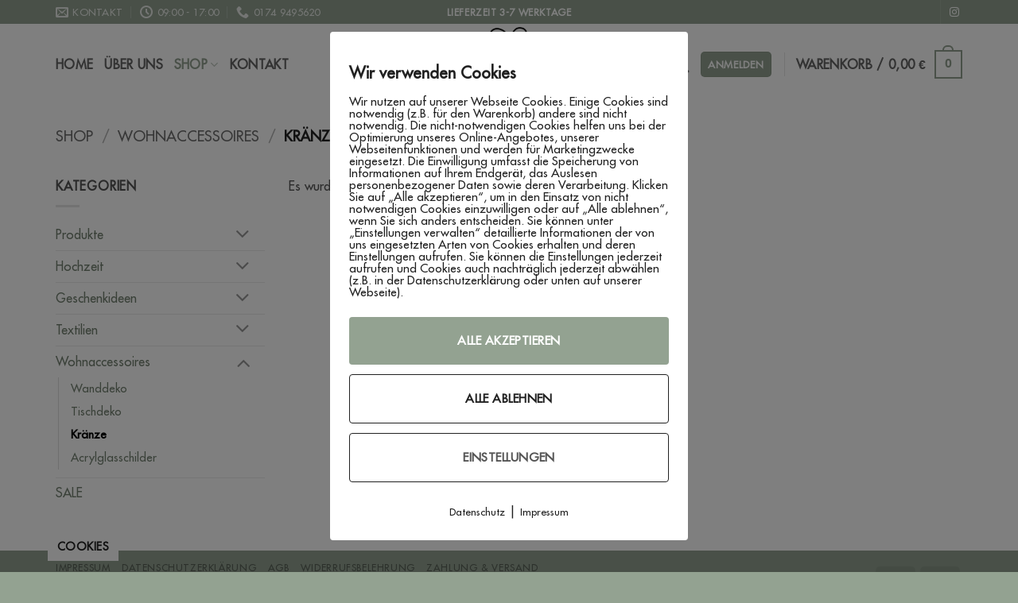

--- FILE ---
content_type: text/html; charset=UTF-8
request_url: https://floom-unikate.de/produktkategorie/trockenblumen/kraenze/
body_size: 112392
content:
<!DOCTYPE html>
<html lang="de" class="loading-site no-js">
<head>
	<meta charset="UTF-8" />
	<link rel="profile" href="https://gmpg.org/xfn/11" />
	<link rel="pingback" href="https://floom-unikate.de/xmlrpc.php" />

	<script>(function(html){html.className = html.className.replace(/\bno-js\b/,'js')})(document.documentElement);</script>
<meta name='robots' content='index, follow, max-image-preview:large, max-snippet:-1, max-video-preview:-1' />
        <meta http-equiv="Content-Security-Policy" content="default-src 'self' 'unsafe-eval' 'unsafe-inline'    *.met.vgwort.de  https://webinaris.co www.webinaris.co        ;  script-src 'self' 'unsafe-eval' 'unsafe-inline' data:   *.met.vgwort.de   https://webinaris.co www.webinaris.co            https://js.stripe.com https://checkout.stripe.com;  style-src 'self' 'unsafe-inline'   *.met.vgwort.de      ;  img-src 'self' data:   *.met.vgwort.de   ;  connect-src *;  object-src 'self'   *.met.vgwort.de       ;  child-src 'self' blob:   *.met.vgwort.de       ;  form-action *;  frame-src 'self'   *.met.vgwort.de     https://webinaris.co www.webinaris.co          https://js.stripe.com https://hooks.stripe.com https://checkout.stripe.com https://hooks.stripe.com; *.mollie.com font-src 'self' data:;  media-src 'self'   *.met.vgwort.de       ; ">
        <meta name="viewport" content="width=device-width, initial-scale=1" />
	<!-- This site is optimized with the Yoast SEO plugin v26.8 - https://yoast.com/product/yoast-seo-wordpress/ -->
	<title>Kränze &#8226; Floom Unikate</title>
	<link rel="canonical" href="https://floom-unikate.de/produktkategorie/wohnaccessoires/kraenze/" />
	<meta property="og:locale" content="de_DE" />
	<meta property="og:type" content="article" />
	<meta property="og:title" content="Kränze &#8226; Floom Unikate" />
	<meta property="og:url" content="https://floom-unikate.de/produktkategorie/wohnaccessoires/kraenze/" />
	<meta property="og:site_name" content="Floom Unikate" />
	<meta name="twitter:card" content="summary_large_image" />
	<script type="application/ld+json" class="yoast-schema-graph">{"@context":"https://schema.org","@graph":[{"@type":"CollectionPage","@id":"https://floom-unikate.de/produktkategorie/wohnaccessoires/kraenze/","url":"https://floom-unikate.de/produktkategorie/wohnaccessoires/kraenze/","name":"Kränze &#8226; Floom Unikate","isPartOf":{"@id":"https://floom-unikate.de/#website"},"breadcrumb":{"@id":"https://floom-unikate.de/produktkategorie/wohnaccessoires/kraenze/#breadcrumb"},"inLanguage":"de"},{"@type":"BreadcrumbList","@id":"https://floom-unikate.de/produktkategorie/wohnaccessoires/kraenze/#breadcrumb","itemListElement":[{"@type":"ListItem","position":1,"name":"Startseite","item":"https://floom-unikate.de/"},{"@type":"ListItem","position":2,"name":"Wohnaccessoires","item":"https://floom-unikate.de/produktkategorie/wohnaccessoires/"},{"@type":"ListItem","position":3,"name":"Kränze"}]},{"@type":"WebSite","@id":"https://floom-unikate.de/#website","url":"https://floom-unikate.de/","name":"Floom Unikate","description":"Manufaktur für personalisierte Geschenkideen","publisher":{"@id":"https://floom-unikate.de/#/schema/person/417462efec7a06e40bf71e3405c5b4a4"},"potentialAction":[{"@type":"SearchAction","target":{"@type":"EntryPoint","urlTemplate":"https://floom-unikate.de/?s={search_term_string}"},"query-input":{"@type":"PropertyValueSpecification","valueRequired":true,"valueName":"search_term_string"}}],"inLanguage":"de"},{"@type":["Person","Organization"],"@id":"https://floom-unikate.de/#/schema/person/417462efec7a06e40bf71e3405c5b4a4","name":"Lisa - FloomUnikate","image":{"@type":"ImageObject","inLanguage":"de","@id":"https://floom-unikate.de/#/schema/person/image/","url":"https://floom-unikate.de/wp-content/uploads/2023/03/cropped-Logo-FloomUnikate-1-1.png","contentUrl":"https://floom-unikate.de/wp-content/uploads/2023/03/cropped-Logo-FloomUnikate-1-1.png","width":512,"height":512,"caption":"Lisa - FloomUnikate"},"logo":{"@id":"https://floom-unikate.de/#/schema/person/image/"},"sameAs":["https://floom-unikate.de","https://www.instagram.com/floom.unikate/","https://www.pinterest.de/floomunikateshop/"]}]}</script>
	<!-- / Yoast SEO plugin. -->


<link rel="alternate" type="application/rss+xml" title="Floom Unikate &raquo; Feed" href="https://floom-unikate.de/feed/" />
<link rel="alternate" type="application/rss+xml" title="Floom Unikate &raquo; Kommentar-Feed" href="https://floom-unikate.de/comments/feed/" />
<link rel="alternate" type="application/rss+xml" title="Floom Unikate &raquo; Kategorie-Feed für Kränze" href="https://floom-unikate.de/produktkategorie/wohnaccessoires/kraenze/feed/" />
<style id='wp-img-auto-sizes-contain-inline-css' type='text/css'>
img:is([sizes=auto i],[sizes^="auto," i]){contain-intrinsic-size:3000px 1500px}
/*# sourceURL=wp-img-auto-sizes-contain-inline-css */
</style>
<style id='cf-frontend-style-inline-css' type='text/css'>
@font-face {
	font-family: 'futura';
	font-weight: 100;
	font-display: auto;
	src: url('https://floom-unikate.de/wp-content/uploads/2021/10/Futura-Medium.otf') format('OpenType');
}
/*# sourceURL=cf-frontend-style-inline-css */
</style>
<link rel='stylesheet' id='sbi_styles-css' href='https://floom-unikate.de/wp-content/plugins/instagram-feed/css/sbi-styles.min.css?ver=6.10.0' type='text/css' media='all' />
<style id='wp-emoji-styles-inline-css' type='text/css'>

	img.wp-smiley, img.emoji {
		display: inline !important;
		border: none !important;
		box-shadow: none !important;
		height: 1em !important;
		width: 1em !important;
		margin: 0 0.07em !important;
		vertical-align: -0.1em !important;
		background: none !important;
		padding: 0 !important;
	}
/*# sourceURL=wp-emoji-styles-inline-css */
</style>
<style id='wp-block-library-inline-css' type='text/css'>
:root{--wp-block-synced-color:#7a00df;--wp-block-synced-color--rgb:122,0,223;--wp-bound-block-color:var(--wp-block-synced-color);--wp-editor-canvas-background:#ddd;--wp-admin-theme-color:#007cba;--wp-admin-theme-color--rgb:0,124,186;--wp-admin-theme-color-darker-10:#006ba1;--wp-admin-theme-color-darker-10--rgb:0,107,160.5;--wp-admin-theme-color-darker-20:#005a87;--wp-admin-theme-color-darker-20--rgb:0,90,135;--wp-admin-border-width-focus:2px}@media (min-resolution:192dpi){:root{--wp-admin-border-width-focus:1.5px}}.wp-element-button{cursor:pointer}:root .has-very-light-gray-background-color{background-color:#eee}:root .has-very-dark-gray-background-color{background-color:#313131}:root .has-very-light-gray-color{color:#eee}:root .has-very-dark-gray-color{color:#313131}:root .has-vivid-green-cyan-to-vivid-cyan-blue-gradient-background{background:linear-gradient(135deg,#00d084,#0693e3)}:root .has-purple-crush-gradient-background{background:linear-gradient(135deg,#34e2e4,#4721fb 50%,#ab1dfe)}:root .has-hazy-dawn-gradient-background{background:linear-gradient(135deg,#faaca8,#dad0ec)}:root .has-subdued-olive-gradient-background{background:linear-gradient(135deg,#fafae1,#67a671)}:root .has-atomic-cream-gradient-background{background:linear-gradient(135deg,#fdd79a,#004a59)}:root .has-nightshade-gradient-background{background:linear-gradient(135deg,#330968,#31cdcf)}:root .has-midnight-gradient-background{background:linear-gradient(135deg,#020381,#2874fc)}:root{--wp--preset--font-size--normal:16px;--wp--preset--font-size--huge:42px}.has-regular-font-size{font-size:1em}.has-larger-font-size{font-size:2.625em}.has-normal-font-size{font-size:var(--wp--preset--font-size--normal)}.has-huge-font-size{font-size:var(--wp--preset--font-size--huge)}.has-text-align-center{text-align:center}.has-text-align-left{text-align:left}.has-text-align-right{text-align:right}.has-fit-text{white-space:nowrap!important}#end-resizable-editor-section{display:none}.aligncenter{clear:both}.items-justified-left{justify-content:flex-start}.items-justified-center{justify-content:center}.items-justified-right{justify-content:flex-end}.items-justified-space-between{justify-content:space-between}.screen-reader-text{border:0;clip-path:inset(50%);height:1px;margin:-1px;overflow:hidden;padding:0;position:absolute;width:1px;word-wrap:normal!important}.screen-reader-text:focus{background-color:#ddd;clip-path:none;color:#444;display:block;font-size:1em;height:auto;left:5px;line-height:normal;padding:15px 23px 14px;text-decoration:none;top:5px;width:auto;z-index:100000}html :where(.has-border-color){border-style:solid}html :where([style*=border-top-color]){border-top-style:solid}html :where([style*=border-right-color]){border-right-style:solid}html :where([style*=border-bottom-color]){border-bottom-style:solid}html :where([style*=border-left-color]){border-left-style:solid}html :where([style*=border-width]){border-style:solid}html :where([style*=border-top-width]){border-top-style:solid}html :where([style*=border-right-width]){border-right-style:solid}html :where([style*=border-bottom-width]){border-bottom-style:solid}html :where([style*=border-left-width]){border-left-style:solid}html :where(img[class*=wp-image-]){height:auto;max-width:100%}:where(figure){margin:0 0 1em}html :where(.is-position-sticky){--wp-admin--admin-bar--position-offset:var(--wp-admin--admin-bar--height,0px)}@media screen and (max-width:600px){html :where(.is-position-sticky){--wp-admin--admin-bar--position-offset:0px}}

/*# sourceURL=wp-block-library-inline-css */
</style><link rel='stylesheet' id='wc-blocks-style-css' href='https://floom-unikate.de/wp-content/plugins/woocommerce/assets/client/blocks/wc-blocks.css?ver=wc-10.4.3' type='text/css' media='all' />
<style id='global-styles-inline-css' type='text/css'>
:root{--wp--preset--aspect-ratio--square: 1;--wp--preset--aspect-ratio--4-3: 4/3;--wp--preset--aspect-ratio--3-4: 3/4;--wp--preset--aspect-ratio--3-2: 3/2;--wp--preset--aspect-ratio--2-3: 2/3;--wp--preset--aspect-ratio--16-9: 16/9;--wp--preset--aspect-ratio--9-16: 9/16;--wp--preset--color--black: #000000;--wp--preset--color--cyan-bluish-gray: #abb8c3;--wp--preset--color--white: #ffffff;--wp--preset--color--pale-pink: #f78da7;--wp--preset--color--vivid-red: #cf2e2e;--wp--preset--color--luminous-vivid-orange: #ff6900;--wp--preset--color--luminous-vivid-amber: #fcb900;--wp--preset--color--light-green-cyan: #7bdcb5;--wp--preset--color--vivid-green-cyan: #00d084;--wp--preset--color--pale-cyan-blue: #8ed1fc;--wp--preset--color--vivid-cyan-blue: #0693e3;--wp--preset--color--vivid-purple: #9b51e0;--wp--preset--color--primary: #93a291;--wp--preset--color--secondary: #d4b99f;--wp--preset--color--success: #627D47;--wp--preset--color--alert: #b20000;--wp--preset--gradient--vivid-cyan-blue-to-vivid-purple: linear-gradient(135deg,rgb(6,147,227) 0%,rgb(155,81,224) 100%);--wp--preset--gradient--light-green-cyan-to-vivid-green-cyan: linear-gradient(135deg,rgb(122,220,180) 0%,rgb(0,208,130) 100%);--wp--preset--gradient--luminous-vivid-amber-to-luminous-vivid-orange: linear-gradient(135deg,rgb(252,185,0) 0%,rgb(255,105,0) 100%);--wp--preset--gradient--luminous-vivid-orange-to-vivid-red: linear-gradient(135deg,rgb(255,105,0) 0%,rgb(207,46,46) 100%);--wp--preset--gradient--very-light-gray-to-cyan-bluish-gray: linear-gradient(135deg,rgb(238,238,238) 0%,rgb(169,184,195) 100%);--wp--preset--gradient--cool-to-warm-spectrum: linear-gradient(135deg,rgb(74,234,220) 0%,rgb(151,120,209) 20%,rgb(207,42,186) 40%,rgb(238,44,130) 60%,rgb(251,105,98) 80%,rgb(254,248,76) 100%);--wp--preset--gradient--blush-light-purple: linear-gradient(135deg,rgb(255,206,236) 0%,rgb(152,150,240) 100%);--wp--preset--gradient--blush-bordeaux: linear-gradient(135deg,rgb(254,205,165) 0%,rgb(254,45,45) 50%,rgb(107,0,62) 100%);--wp--preset--gradient--luminous-dusk: linear-gradient(135deg,rgb(255,203,112) 0%,rgb(199,81,192) 50%,rgb(65,88,208) 100%);--wp--preset--gradient--pale-ocean: linear-gradient(135deg,rgb(255,245,203) 0%,rgb(182,227,212) 50%,rgb(51,167,181) 100%);--wp--preset--gradient--electric-grass: linear-gradient(135deg,rgb(202,248,128) 0%,rgb(113,206,126) 100%);--wp--preset--gradient--midnight: linear-gradient(135deg,rgb(2,3,129) 0%,rgb(40,116,252) 100%);--wp--preset--font-size--small: 13px;--wp--preset--font-size--medium: 20px;--wp--preset--font-size--large: 36px;--wp--preset--font-size--x-large: 42px;--wp--preset--spacing--20: 0.44rem;--wp--preset--spacing--30: 0.67rem;--wp--preset--spacing--40: 1rem;--wp--preset--spacing--50: 1.5rem;--wp--preset--spacing--60: 2.25rem;--wp--preset--spacing--70: 3.38rem;--wp--preset--spacing--80: 5.06rem;--wp--preset--shadow--natural: 6px 6px 9px rgba(0, 0, 0, 0.2);--wp--preset--shadow--deep: 12px 12px 50px rgba(0, 0, 0, 0.4);--wp--preset--shadow--sharp: 6px 6px 0px rgba(0, 0, 0, 0.2);--wp--preset--shadow--outlined: 6px 6px 0px -3px rgb(255, 255, 255), 6px 6px rgb(0, 0, 0);--wp--preset--shadow--crisp: 6px 6px 0px rgb(0, 0, 0);}:where(body) { margin: 0; }.wp-site-blocks > .alignleft { float: left; margin-right: 2em; }.wp-site-blocks > .alignright { float: right; margin-left: 2em; }.wp-site-blocks > .aligncenter { justify-content: center; margin-left: auto; margin-right: auto; }:where(.is-layout-flex){gap: 0.5em;}:where(.is-layout-grid){gap: 0.5em;}.is-layout-flow > .alignleft{float: left;margin-inline-start: 0;margin-inline-end: 2em;}.is-layout-flow > .alignright{float: right;margin-inline-start: 2em;margin-inline-end: 0;}.is-layout-flow > .aligncenter{margin-left: auto !important;margin-right: auto !important;}.is-layout-constrained > .alignleft{float: left;margin-inline-start: 0;margin-inline-end: 2em;}.is-layout-constrained > .alignright{float: right;margin-inline-start: 2em;margin-inline-end: 0;}.is-layout-constrained > .aligncenter{margin-left: auto !important;margin-right: auto !important;}.is-layout-constrained > :where(:not(.alignleft):not(.alignright):not(.alignfull)){margin-left: auto !important;margin-right: auto !important;}body .is-layout-flex{display: flex;}.is-layout-flex{flex-wrap: wrap;align-items: center;}.is-layout-flex > :is(*, div){margin: 0;}body .is-layout-grid{display: grid;}.is-layout-grid > :is(*, div){margin: 0;}body{padding-top: 0px;padding-right: 0px;padding-bottom: 0px;padding-left: 0px;}a:where(:not(.wp-element-button)){text-decoration: none;}:root :where(.wp-element-button, .wp-block-button__link){background-color: #32373c;border-width: 0;color: #fff;font-family: inherit;font-size: inherit;font-style: inherit;font-weight: inherit;letter-spacing: inherit;line-height: inherit;padding-top: calc(0.667em + 2px);padding-right: calc(1.333em + 2px);padding-bottom: calc(0.667em + 2px);padding-left: calc(1.333em + 2px);text-decoration: none;text-transform: inherit;}.has-black-color{color: var(--wp--preset--color--black) !important;}.has-cyan-bluish-gray-color{color: var(--wp--preset--color--cyan-bluish-gray) !important;}.has-white-color{color: var(--wp--preset--color--white) !important;}.has-pale-pink-color{color: var(--wp--preset--color--pale-pink) !important;}.has-vivid-red-color{color: var(--wp--preset--color--vivid-red) !important;}.has-luminous-vivid-orange-color{color: var(--wp--preset--color--luminous-vivid-orange) !important;}.has-luminous-vivid-amber-color{color: var(--wp--preset--color--luminous-vivid-amber) !important;}.has-light-green-cyan-color{color: var(--wp--preset--color--light-green-cyan) !important;}.has-vivid-green-cyan-color{color: var(--wp--preset--color--vivid-green-cyan) !important;}.has-pale-cyan-blue-color{color: var(--wp--preset--color--pale-cyan-blue) !important;}.has-vivid-cyan-blue-color{color: var(--wp--preset--color--vivid-cyan-blue) !important;}.has-vivid-purple-color{color: var(--wp--preset--color--vivid-purple) !important;}.has-primary-color{color: var(--wp--preset--color--primary) !important;}.has-secondary-color{color: var(--wp--preset--color--secondary) !important;}.has-success-color{color: var(--wp--preset--color--success) !important;}.has-alert-color{color: var(--wp--preset--color--alert) !important;}.has-black-background-color{background-color: var(--wp--preset--color--black) !important;}.has-cyan-bluish-gray-background-color{background-color: var(--wp--preset--color--cyan-bluish-gray) !important;}.has-white-background-color{background-color: var(--wp--preset--color--white) !important;}.has-pale-pink-background-color{background-color: var(--wp--preset--color--pale-pink) !important;}.has-vivid-red-background-color{background-color: var(--wp--preset--color--vivid-red) !important;}.has-luminous-vivid-orange-background-color{background-color: var(--wp--preset--color--luminous-vivid-orange) !important;}.has-luminous-vivid-amber-background-color{background-color: var(--wp--preset--color--luminous-vivid-amber) !important;}.has-light-green-cyan-background-color{background-color: var(--wp--preset--color--light-green-cyan) !important;}.has-vivid-green-cyan-background-color{background-color: var(--wp--preset--color--vivid-green-cyan) !important;}.has-pale-cyan-blue-background-color{background-color: var(--wp--preset--color--pale-cyan-blue) !important;}.has-vivid-cyan-blue-background-color{background-color: var(--wp--preset--color--vivid-cyan-blue) !important;}.has-vivid-purple-background-color{background-color: var(--wp--preset--color--vivid-purple) !important;}.has-primary-background-color{background-color: var(--wp--preset--color--primary) !important;}.has-secondary-background-color{background-color: var(--wp--preset--color--secondary) !important;}.has-success-background-color{background-color: var(--wp--preset--color--success) !important;}.has-alert-background-color{background-color: var(--wp--preset--color--alert) !important;}.has-black-border-color{border-color: var(--wp--preset--color--black) !important;}.has-cyan-bluish-gray-border-color{border-color: var(--wp--preset--color--cyan-bluish-gray) !important;}.has-white-border-color{border-color: var(--wp--preset--color--white) !important;}.has-pale-pink-border-color{border-color: var(--wp--preset--color--pale-pink) !important;}.has-vivid-red-border-color{border-color: var(--wp--preset--color--vivid-red) !important;}.has-luminous-vivid-orange-border-color{border-color: var(--wp--preset--color--luminous-vivid-orange) !important;}.has-luminous-vivid-amber-border-color{border-color: var(--wp--preset--color--luminous-vivid-amber) !important;}.has-light-green-cyan-border-color{border-color: var(--wp--preset--color--light-green-cyan) !important;}.has-vivid-green-cyan-border-color{border-color: var(--wp--preset--color--vivid-green-cyan) !important;}.has-pale-cyan-blue-border-color{border-color: var(--wp--preset--color--pale-cyan-blue) !important;}.has-vivid-cyan-blue-border-color{border-color: var(--wp--preset--color--vivid-cyan-blue) !important;}.has-vivid-purple-border-color{border-color: var(--wp--preset--color--vivid-purple) !important;}.has-primary-border-color{border-color: var(--wp--preset--color--primary) !important;}.has-secondary-border-color{border-color: var(--wp--preset--color--secondary) !important;}.has-success-border-color{border-color: var(--wp--preset--color--success) !important;}.has-alert-border-color{border-color: var(--wp--preset--color--alert) !important;}.has-vivid-cyan-blue-to-vivid-purple-gradient-background{background: var(--wp--preset--gradient--vivid-cyan-blue-to-vivid-purple) !important;}.has-light-green-cyan-to-vivid-green-cyan-gradient-background{background: var(--wp--preset--gradient--light-green-cyan-to-vivid-green-cyan) !important;}.has-luminous-vivid-amber-to-luminous-vivid-orange-gradient-background{background: var(--wp--preset--gradient--luminous-vivid-amber-to-luminous-vivid-orange) !important;}.has-luminous-vivid-orange-to-vivid-red-gradient-background{background: var(--wp--preset--gradient--luminous-vivid-orange-to-vivid-red) !important;}.has-very-light-gray-to-cyan-bluish-gray-gradient-background{background: var(--wp--preset--gradient--very-light-gray-to-cyan-bluish-gray) !important;}.has-cool-to-warm-spectrum-gradient-background{background: var(--wp--preset--gradient--cool-to-warm-spectrum) !important;}.has-blush-light-purple-gradient-background{background: var(--wp--preset--gradient--blush-light-purple) !important;}.has-blush-bordeaux-gradient-background{background: var(--wp--preset--gradient--blush-bordeaux) !important;}.has-luminous-dusk-gradient-background{background: var(--wp--preset--gradient--luminous-dusk) !important;}.has-pale-ocean-gradient-background{background: var(--wp--preset--gradient--pale-ocean) !important;}.has-electric-grass-gradient-background{background: var(--wp--preset--gradient--electric-grass) !important;}.has-midnight-gradient-background{background: var(--wp--preset--gradient--midnight) !important;}.has-small-font-size{font-size: var(--wp--preset--font-size--small) !important;}.has-medium-font-size{font-size: var(--wp--preset--font-size--medium) !important;}.has-large-font-size{font-size: var(--wp--preset--font-size--large) !important;}.has-x-large-font-size{font-size: var(--wp--preset--font-size--x-large) !important;}
/*# sourceURL=global-styles-inline-css */
</style>

<link rel='stylesheet' id='wp-components-css' href='https://floom-unikate.de/wp-includes/css/dist/components/style.min.css?ver=6.9' type='text/css' media='all' />
<link rel='stylesheet' id='wp-preferences-css' href='https://floom-unikate.de/wp-includes/css/dist/preferences/style.min.css?ver=6.9' type='text/css' media='all' />
<link rel='stylesheet' id='wp-block-editor-css' href='https://floom-unikate.de/wp-includes/css/dist/block-editor/style.min.css?ver=6.9' type='text/css' media='all' />
<link rel='stylesheet' id='popup-maker-block-library-style-css' href='https://floom-unikate.de/wp-content/plugins/popup-maker/dist/packages/block-library-style.css?ver=dbea705cfafe089d65f1' type='text/css' media='all' />
<link rel='stylesheet' id='wapf-frontend-css-css' href='https://floom-unikate.de/wp-content/plugins/advanced-product-fields-for-woocommerce/assets/css/frontend.min.css?ver=1.6.18' type='text/css' media='all' />
<link rel='stylesheet' id='contact-form-7-css' href='https://floom-unikate.de/wp-content/plugins/contact-form-7/includes/css/styles.css?ver=6.1.4' type='text/css' media='all' />
<link rel='stylesheet' id='pixelmate-public-css-css' href='https://floom-unikate.de/wp-content/plugins/pixelmate/public//assets/css/pixelmate.css?ver=6.9' type='text/css' media='all' />
<link rel='stylesheet' id='uaf_client_css-css' href='https://floom-unikate.de/wp-content/uploads/useanyfont/uaf.css?ver=1764303513' type='text/css' media='all' />
<style id='woocommerce-inline-inline-css' type='text/css'>
.woocommerce form .form-row .required { visibility: visible; }
/*# sourceURL=woocommerce-inline-inline-css */
</style>
<link rel='stylesheet' id='flatsome-swatches-frontend-css' href='https://floom-unikate.de/wp-content/themes/flatsome/assets/css/extensions/flatsome-swatches-frontend.css?ver=3.20.4' type='text/css' media='all' />
<link rel='stylesheet' id='woocommerce-gzd-layout-css' href='https://floom-unikate.de/wp-content/plugins/woocommerce-germanized/build/static/layout-styles.css?ver=3.20.5' type='text/css' media='all' />
<style id='woocommerce-gzd-layout-inline-css' type='text/css'>
.woocommerce-checkout .shop_table { background-color: #eeeeee; } .product p.deposit-packaging-type { font-size: 1.25em !important; } p.woocommerce-shipping-destination { display: none; }
                .wc-gzd-nutri-score-value-a {
                    background: url(https://floom-unikate.de/wp-content/plugins/woocommerce-germanized/assets/images/nutri-score-a.svg) no-repeat;
                }
                .wc-gzd-nutri-score-value-b {
                    background: url(https://floom-unikate.de/wp-content/plugins/woocommerce-germanized/assets/images/nutri-score-b.svg) no-repeat;
                }
                .wc-gzd-nutri-score-value-c {
                    background: url(https://floom-unikate.de/wp-content/plugins/woocommerce-germanized/assets/images/nutri-score-c.svg) no-repeat;
                }
                .wc-gzd-nutri-score-value-d {
                    background: url(https://floom-unikate.de/wp-content/plugins/woocommerce-germanized/assets/images/nutri-score-d.svg) no-repeat;
                }
                .wc-gzd-nutri-score-value-e {
                    background: url(https://floom-unikate.de/wp-content/plugins/woocommerce-germanized/assets/images/nutri-score-e.svg) no-repeat;
                }
            
/*# sourceURL=woocommerce-gzd-layout-inline-css */
</style>
<link rel='stylesheet' id='flatsome-main-css' href='https://floom-unikate.de/wp-content/themes/flatsome/assets/css/flatsome.css?ver=3.20.4' type='text/css' media='all' />
<style id='flatsome-main-inline-css' type='text/css'>
@font-face {
				font-family: "fl-icons";
				font-display: block;
				src: url(https://floom-unikate.de/wp-content/themes/flatsome/assets/css/icons/fl-icons.eot?v=3.20.4);
				src:
					url(https://floom-unikate.de/wp-content/themes/flatsome/assets/css/icons/fl-icons.eot#iefix?v=3.20.4) format("embedded-opentype"),
					url(https://floom-unikate.de/wp-content/themes/flatsome/assets/css/icons/fl-icons.woff2?v=3.20.4) format("woff2"),
					url(https://floom-unikate.de/wp-content/themes/flatsome/assets/css/icons/fl-icons.ttf?v=3.20.4) format("truetype"),
					url(https://floom-unikate.de/wp-content/themes/flatsome/assets/css/icons/fl-icons.woff?v=3.20.4) format("woff"),
					url(https://floom-unikate.de/wp-content/themes/flatsome/assets/css/icons/fl-icons.svg?v=3.20.4#fl-icons) format("svg");
			}
/*# sourceURL=flatsome-main-inline-css */
</style>
<link rel='stylesheet' id='flatsome-shop-css' href='https://floom-unikate.de/wp-content/themes/flatsome/assets/css/flatsome-shop.css?ver=3.20.4' type='text/css' media='all' />
<link rel='stylesheet' id='flatsome-style-css' href='https://floom-unikate.de/wp-content/themes/flatsome-child/style.css?ver=3.0' type='text/css' media='all' />
<script type="text/javascript">
            window._nslDOMReady = (function () {
                const executedCallbacks = new Set();
            
                return function (callback) {
                    /**
                    * Third parties might dispatch DOMContentLoaded events, so we need to ensure that we only run our callback once!
                    */
                    if (executedCallbacks.has(callback)) return;
            
                    const wrappedCallback = function () {
                        if (executedCallbacks.has(callback)) return;
                        executedCallbacks.add(callback);
                        callback();
                    };
            
                    if (document.readyState === "complete" || document.readyState === "interactive") {
                        wrappedCallback();
                    } else {
                        document.addEventListener("DOMContentLoaded", wrappedCallback);
                    }
                };
            })();
        </script><script type="text/javascript" src="https://floom-unikate.de/wp-includes/js/jquery/jquery.min.js?ver=3.7.1" id="jquery-core-js"></script>
<script type="text/javascript" src="https://floom-unikate.de/wp-includes/js/jquery/jquery-migrate.min.js?ver=3.4.1" id="jquery-migrate-js"></script>
<script type="text/javascript" id="pixelmate-public-js-js-extra">
/* <![CDATA[ */
var js_options = {"google_fonts":[],"flexTracking":[],"flexWerbung":[],"flexNotwendig":[],"flexSonstige":[],"webinaris":"","webinaris_load":"0","pixelmate_script":"","pixelmate_script_code_head":"","pixelmate_script_code_body":"","pixelmate_script_code_footer":"","pixelmate_script_stats":"0","pixelmate_script_code_head_stats":"","pixelmate_script_code_body_stats":"","pixelmate_script_code_footer_stats":"","pixelmate_tag_manager":"0","pixelmate_gtm":"GTM-0000000","domain":"de","full_domain":"https://floom-unikate.de","wpmllang":"no-wpml","gen_banner_aktiv":null,"gen_banner_delay":null,"gen_individuell":" ","gen_heading":" ","gen_text":" ","gen_allow_text":" ","gen_single_text":" ","gen_deny_text":" ","gen_dse_text":"Datenschutz","gen_impressum_text":"Impressum","speicherdauer_der_cookies":"14","cookies_secure":"0","alt_track":"0","pix_settings_check":null,"pix_settings_uberschrift":"Cookie Einstellungen","pix_settings_hinweis_dse":"Hier k\u00f6nnen die auf dieser Website verwendeten externen Dienste eingesehen und einzeln zugelassen/abgelehnt werden.","pix_settings_notwendige_c":"nur notwendige Cookies akzeptieren","pix_settings_notwendige_c_text":"","pix_settings_statistik":"Statistik Cookies akzeptieren","pix_settings_statistik_text":"","pix_settings_statistik_aus":null,"pix_settings_werbung":"Marketing Cookies akzeptieren","pix_settings_werbung_text":"","pix_settings_werbung_aus":null,"pix_settings_videos":"Externe Medien akzeptieren","pix_settings_videos_text":"","pix_settings_videos_aus":null,"pix_settings_sonstige":"Sonstigen externen Content akzeptieren","pix_settings_sonstige_text":"","pix_settings_sonstige_aus":null,"pix_settings_speichern_button":"speichern","pix_settings_more":"mehr","pix_settings_dse_ex":"Datenschutzerkl\u00e4rung","design_pos":"Fullscreen","elmentor_popup_id":"","pixelmate_logo_check":"0","pixelmate_logo":"","banner_padding_oben":"24","box_margin":"0px 0px 0px 0px","box_border_width":"0px 0px 0px 0px","box_border_style":"solid","box_border_color":"#ffffff","box_padding":"24px 24px 24px 24px","box_border_radius":"4px 4px 4px 4px","box_bg_color":"#ffffff","box_color_title":"#212121","box_color_text":"#212121","box_bg_verlauf":"0","box_bg_verlauf_1":"#ffffff","box_bg_verlauf_2":"#ffffff","box_shadow":"0","box_shadow_h":"3","box_shadow_v":"0","box_shadow_blur":"3","box_shadow_color":"#000000","box_h_font_size":"20","box_font_size":"15","box_line_height":"1","pixelmate_text_align":"left","cb_aktiv":"1","cb_position":"unten links","cb_font_size":"14","cb_background":"#FFFFFF","cb_color":"#212121","cb_important":"1","btn_bg_color":"#93a291","btn_color":"white","btn_border_color":"rgba(0,0,0,0.06)","btn_border_width":"0","btn_border_radius":"4","btn_deny_bg_color":"#ffffff","btn_deny_color":"#212121","btn_deny_border_color":"#212121","btn_deny_border_width":"1","btn_deny_border_radius":"4","btn_set_bg_color":"#ffffff","btn_set_color":"#555555","btn_set_border_color":"#212121","btn_set_border_width":"1","btn_set_border_radius":"4","ga":"0","gaText":null,"gaId":"UA-000000","ga2":null,"gaId2":null,"gaAno":"1","google_optimize_aktivieren":"0","google_optimize_id":"000000","ga_cookie_duration":"730","ga_cookies_ssl":"0","media_youtube":"0","media_youtube_text":"YouTube ist eine Videohosting Plattform. Durch die externe Einbindung von Videos werden personenbezogene Daten an YouTube \u00fcbermittelt.","media_vimeo":"0","media_vimeo_text":"Vimeo ist eine Videohosting Plattform. Durch die externe Einbindung von Videos werden personenbezogene Daten an Vimeo \u00fcbermittelt.","media_twitter":"0","media_twitter_text":"Twitter ist ein Nachrichtendienst. Durch das einbetten von Twitter Beitr\u00e4gen auf unserer Website werden personenbezogene Daten an Twitter \u00fcbermittelt.","media_gmaps":"0","media_gmaps_text":"Wir haben auf unserer Website interaktive Karten mit Hilfe von Google Maps der Google LLC. (\u201eGoogle\u201c) integriert. Die Karten werden nur angezeigt, wenn Sie dem Setzen und Auslesen von Cookies durch Google zustimmen. Dadurch k\u00f6nnen personenbezogene Daten an Google \u00fcbermittelt werden.","media_osm":"0","media_osm_text":"Durch die Einbettung von Google Maps auf unserer Website werden personenbezogene Daten an Google \u00fcbermittelt.","media_calendly":"0","media_calendly_text":"Calendly ist Buchungstool. Durch die Einbettung auf unserer Website werden personenbezogene Daten an Calendly \u00fcbermittelt.","media_xing_events":"0","media_xing_events_text":"Durch die Einbettung von Xing werden personenbezogene Daten an Xing \u00fcbermittelt.","media_libsyn":"0","media_libsyn_text":"Durch die Einbettung des Podcast Players von Libsyn werden personenbezogene Daten an Libsyn \u00fcbermittelt.","media_trustindex":"0","media_trustindex_text":"Durch die Einbettung der Google Reviews werden Daten an Trustindex.io \u00fcbermittelt.","media_recaptcha":"0","media_recaptcha_text":"ReCaptcha muss auf unserer Website geladen werden, um Kontaktanfragen zu versenden.","dse_extern":"","dse_extern_url":null,"impressum_extern":"","impressum_extern_url":null,"fb":"0","fbText":null,"fbId":"00000000","fb_opt_out":null,"fb_consent_mode":null,"csp":"1","csp_admin":"","youtubeIn":"1","youtubeHeading":null,"youtubeText":null,"vimeoIn":null,"vimeoHeading":null,"vimeoText":null,"wlVimeo":"0","wlYoutube":"0","wlGmaps":"0","wlReCaptcha":"0","dse":"https://floom-unikate.de/datenschutzerklaerung/","impressum":"https://floom-unikate.de/impressum/","protokoll":null,"txt_cookie_banner_heading":"Wir verwenden Cookies","txt_cookie_banner":"Wir nutzen auf unserer Webseite Cookies. Einige Cookies sind notwendig (z.B. f\u00fcr den Warenkorb) andere sind nicht notwendig. Die nicht-notwendigen Cookies helfen uns bei der Optimierung unseres Online-Angebotes, unserer Webseitenfunktionen und werden f\u00fcr Marketingzwecke eingesetzt.\nDie Einwilligung umfasst die Speicherung von Informationen auf Ihrem Endger\u00e4t, das Auslesen personenbezogener Daten sowie deren Verarbeitung. \nKlicken Sie auf \u201eAlle akzeptieren\u201c, um in den Einsatz von nicht notwendigen Cookies einzuwilligen oder auf \u201eAlle ablehnen\u201c, wenn Sie sich anders entscheiden.\nSie k\u00f6nnen unter \u201eEinstellungen verwalten\u201c detaillierte Informationen der von uns eingesetzten Arten von Cookies erhalten und deren Einstellungen aufrufen. \nSie k\u00f6nnen die Einstellungen jederzeit aufrufen und Cookies auch nachtr\u00e4glich jederzeit abw\u00e4hlen (z.B. in der Datenschutzerkl\u00e4rung oder unten auf unserer Webseite).","txt_btn_allow":"Alle akzeptieren","txt_btn_deny":"Alle ablehnen","txt_btn_settings":"Einstellungen","txt_datenschutz":"Datenschutz","txt_impressum":"Impressum","txt_datenschutz_hinweis":"Mehr Informationen zu den verwendeten Diensten auf dieser Website stehen in der Datenschutzerkl\u00e4rung.","txt_allow":"Akzeptieren","txt_youtube_heading":"YouTube aktivieren?","txt_youtube_content":"YouTube Videos k\u00f6nnen nur angezeigt werden, wenn Cookies gesetzt werden d\u00fcrfen.","txt_youtube_footer":"Wenn YouTube f\u00fcr diese Website aktiviert wurde, werden Daten an YouTube \u00fcbermittelt und ausgewertet. Mehr dazu in der Datenschutzerkl\u00e4rung von YouTube:","txt_vimeo_heading":"Vimeo aktivieren?","txt_vimeo_content":"Vimeo Videos k\u00f6nnen nur angezeigt werden, wenn Cookies gesetzt werden d\u00fcrfen.","txt_vimeo_footer":"Wenn Vimeo auf dieser Website aktiviert wird, werden personenbezogene Daten zu Vimeo \u00fcbermittelt und ausgewertet. Mehr dazu in der Vimeo Datenschutzerkl\u00e4rung: ","txt_gmaps_heading":"Google Maps aktivieren?","txt_gmaps_content":"Google Maps kann nur aktiviert werden, wenn Cookies gesetzt werden d\u00fcrfen.","txt_gmaps_footer":"Wenn Google Maps aktiviert wurde, werden personenbezogene Daten an Google gesendet und verarbeitet. Mehr dazu in der Datenschutzerkl\u00e4rung von Google:","txt_osm_heading":"Open Street Maps aktivieren?","txt_osm_content":"Hier w\u00fcrden wir gerne eine Karte von Open Street Maps anzeigen und daf\u00fcr Cookies setzen. ","txt_osm_footer":"Wenn Open Street Maps f\u00fcr diese Seite aktiviert ist, werden personenbezogene Daten an openstreetmap.de \u00fcbermittelt und verarbeitet. Weitere Informationen findest du in den Datenschutzbestimmungen von OpenStreetMap: ","txt_twitter_heading":"Twitter aktivieren?","txt_twitter_content":"Hier w\u00fcrden wir gerne Inhalte von Twitter anzeigen.","txt_twitter_footer":"Wenn diese Inhalte auf dieser Website geladen werden d\u00fcrfen, wird eine externe Verbindung zu Twitter hergestellt und es k\u00f6nnen Cookies gesetzt werden.","txt_libsyn_heading":"Libsyn Podcast aktivieren?","txt_libsyn_content":"Hier w\u00fcrden wir gerne den Podcast Player von Libsyn anzeigen. Dazu m\u00fcssen Cookies gesetzt werden und es wird eine externe Verbindung zu Libsyn.com aufgebaut.","txt_libsyn_footer":"Wenn der Podcast Player von Libsyn.com aktiviert wird, werden personenbezogene Daten an Libsyn gesendet und verarbeitet. Mehr dazu findest du hier:","txt_trustindex_heading":"Google Reviews anzeigen?","txt_trustindex_content":"An dieser Stelle w\u00fcrden wir gerne Google Reviews einblenden. Daf\u00fcr muss eine Verbindung zu trustindex.io hergestellt werden.","txt_trustindex_footer":"F\u00fcr mehr Informationen findest du die Datenschutzerkl\u00e4rung von trustindex.io ","txt_here":"hier","txt_more":"mehr erfahren","calendly_h2":"Jetzt buchen","calendly_text":"F\u00fcr Buchungen nutzen wir das externe Tool Calendly. Wenn es aktiviert wird, werden personenbezogene Daten an Calendly \u00fcbermittelt und verarbeitet. ","calendly_btn":"weiter","xing_h2":"Xing Events anzeigen","xing_text":"Um Xing Events auf dieser Website anzeigen zu k\u00f6nnen, m\u00fcssen Cookies gesetzt werden.","xing_btn":"weiter","issingle":"no","pixe_test":{"margin":"0px 0px 0px 0px","border":"0px solid ","padding":"12px 24px 24px 24px","border-radius":"5px","margin-top":"0px","margin-right":"0px","margin-bottom":"0px","margin-left":"0px","border-top":"0px","border-right":"0px","border-bottom":"0px","border-left":"0px","padding-top":"12px","padding-right":"24px","padding-bottom":"24px","padding-left":"24px","background-color":"#ffffff","border-color":"","color":"#0a0a0a","border-style":"solid","border-top-left-radius":"4px","border-bottom-left-radius":"4px","border-top-right-radius":"4px","border-bottom-right-radius":"4px"},"client_ip":"3.145.170.10","wpml_exists":"0","sprachumschalter_aktivieren":"0","ajaxurl":"https://floom-unikate.de/wp-admin/admin-ajax.php","nonce":"e5b3833323","elementor":"false","divi_builder":"false"};
//# sourceURL=pixelmate-public-js-js-extra
/* ]]> */
</script>
<script type="module" async src="https://floom-unikate.de/wp-content/plugins/pixelmate/public//assets/js/dist/bundle.js?ver=1.0.0"></script><script type="text/javascript" src="https://floom-unikate.de/wp-content/plugins/woocommerce/assets/js/jquery-blockui/jquery.blockUI.min.js?ver=2.7.0-wc.10.4.3" id="wc-jquery-blockui-js" data-wp-strategy="defer"></script>
<script type="text/javascript" id="wc-add-to-cart-js-extra">
/* <![CDATA[ */
var wc_add_to_cart_params = {"ajax_url":"/wp-admin/admin-ajax.php","wc_ajax_url":"/?wc-ajax=%%endpoint%%","i18n_view_cart":"Warenkorb anzeigen","cart_url":"https://floom-unikate.de/warenkorb/","is_cart":"","cart_redirect_after_add":"no"};
//# sourceURL=wc-add-to-cart-js-extra
/* ]]> */
</script>
<script type="text/javascript" src="https://floom-unikate.de/wp-content/plugins/woocommerce/assets/js/frontend/add-to-cart.min.js?ver=10.4.3" id="wc-add-to-cart-js" defer="defer" data-wp-strategy="defer"></script>
<script type="text/javascript" src="https://floom-unikate.de/wp-content/plugins/woocommerce/assets/js/js-cookie/js.cookie.min.js?ver=2.1.4-wc.10.4.3" id="wc-js-cookie-js" data-wp-strategy="defer"></script>
<script type="text/javascript" id="wc-gzd-unit-price-observer-queue-js-extra">
/* <![CDATA[ */
var wc_gzd_unit_price_observer_queue_params = {"ajax_url":"/wp-admin/admin-ajax.php","wc_ajax_url":"/?wc-ajax=%%endpoint%%","refresh_unit_price_nonce":"21e0d48eb2"};
//# sourceURL=wc-gzd-unit-price-observer-queue-js-extra
/* ]]> */
</script>
<script type="text/javascript" src="https://floom-unikate.de/wp-content/plugins/woocommerce-germanized/build/static/unit-price-observer-queue.js?ver=3.20.5" id="wc-gzd-unit-price-observer-queue-js" defer="defer" data-wp-strategy="defer"></script>
<script type="text/javascript" src="https://floom-unikate.de/wp-content/plugins/woocommerce/assets/js/accounting/accounting.min.js?ver=0.4.2" id="wc-accounting-js"></script>
<script type="text/javascript" id="wc-gzd-unit-price-observer-js-extra">
/* <![CDATA[ */
var wc_gzd_unit_price_observer_params = {"wrapper":".product","price_selector":{"p.price":{"is_total_price":false,"is_primary_selector":true,"quantity_selector":""}},"replace_price":"1","product_id":"","price_decimal_sep":",","price_thousand_sep":".","qty_selector":"input.quantity, input.qty","refresh_on_load":""};
//# sourceURL=wc-gzd-unit-price-observer-js-extra
/* ]]> */
</script>
<script type="text/javascript" src="https://floom-unikate.de/wp-content/plugins/woocommerce-germanized/build/static/unit-price-observer.js?ver=3.20.5" id="wc-gzd-unit-price-observer-js" defer="defer" data-wp-strategy="defer"></script>
<link rel="https://api.w.org/" href="https://floom-unikate.de/wp-json/" /><link rel="alternate" title="JSON" type="application/json" href="https://floom-unikate.de/wp-json/wp/v2/product_cat/149" /><link rel="EditURI" type="application/rsd+xml" title="RSD" href="https://floom-unikate.de/xmlrpc.php?rsd" />
<meta name="generator" content="WordPress 6.9" />
<meta name="generator" content="WooCommerce 10.4.3" />
<meta name="p:domain_verify" content="f8cab2a2184535b580d84ba5df78064e"/>	<noscript><style>.woocommerce-product-gallery{ opacity: 1 !important; }</style></noscript>
	<link rel="icon" href="https://floom-unikate.de/wp-content/uploads/2023/03/cropped-Logo-FloomUnikate-3-32x32.png" sizes="32x32" />
<link rel="icon" href="https://floom-unikate.de/wp-content/uploads/2023/03/cropped-Logo-FloomUnikate-3-192x192.png" sizes="192x192" />
<link rel="apple-touch-icon" href="https://floom-unikate.de/wp-content/uploads/2023/03/cropped-Logo-FloomUnikate-3-180x180.png" />
<meta name="msapplication-TileImage" content="https://floom-unikate.de/wp-content/uploads/2023/03/cropped-Logo-FloomUnikate-3-270x270.png" />
<style id="custom-css" type="text/css">:root {--primary-color: #93a291;--fs-color-primary: #93a291;--fs-color-secondary: #d4b99f;--fs-color-success: #627D47;--fs-color-alert: #b20000;--fs-color-base: #555555;--fs-experimental-link-color: #738271;--fs-experimental-link-color-hover: #111;}.tooltipster-base {--tooltip-color: #fff;--tooltip-bg-color: #000;}.off-canvas-right .mfp-content, .off-canvas-left .mfp-content {--drawer-width: 300px;}.off-canvas .mfp-content.off-canvas-cart {--drawer-width: 360px;}.container-width, .full-width .ubermenu-nav, .container, .row{max-width: 1170px}.row.row-collapse{max-width: 1140px}.row.row-small{max-width: 1162.5px}.row.row-large{max-width: 1200px}.header-main{height: 102px}#logo img{max-height: 102px}#logo{width:219px;}#logo img{padding:2px 0;}.header-bottom{min-height: 55px}.header-top{min-height: 30px}.transparent .header-main{height: 90px}.transparent #logo img{max-height: 90px}.has-transparent + .page-title:first-of-type,.has-transparent + #main > .page-title,.has-transparent + #main > div > .page-title,.has-transparent + #main .page-header-wrapper:first-of-type .page-title{padding-top: 120px;}.header.show-on-scroll,.stuck .header-main{height:70px!important}.stuck #logo img{max-height: 70px!important}.header-bottom {background-color: #f1f1f1}.header-main .nav > li > a{line-height: 16px }@media (max-width: 549px) {.header-main{height: 70px}#logo img{max-height: 70px}}.nav-dropdown{border-radius:15px}.nav-dropdown{font-size:100%}h1,h2,h3,h4,h5,h6,.heading-font{color: #d4b99f;}body{font-size: 100%;}body{font-family: futura-medium, sans-serif;}body {font-weight: 400;font-style: normal;}.nav > li > a {font-family: futura-medium, sans-serif;}.mobile-sidebar-levels-2 .nav > li > ul > li > a {font-family: futura-medium, sans-serif;}.nav > li > a,.mobile-sidebar-levels-2 .nav > li > ul > li > a {font-weight: 700;font-style: normal;}h1,h2,h3,h4,h5,h6,.heading-font, .off-canvas-center .nav-sidebar.nav-vertical > li > a{font-family: futura-medium, sans-serif;}h1,h2,h3,h4,h5,h6,.heading-font,.banner h1,.banner h2 {font-weight: 700;font-style: normal;}.alt-font{font-family: "Dancing Script", sans-serif;}.alt-font {font-weight: 400!important;font-style: normal!important;}.header:not(.transparent) .header-nav-main.nav > li > a:hover,.header:not(.transparent) .header-nav-main.nav > li.active > a,.header:not(.transparent) .header-nav-main.nav > li.current > a,.header:not(.transparent) .header-nav-main.nav > li > a.active,.header:not(.transparent) .header-nav-main.nav > li > a.current{color: #93a291;}.header-nav-main.nav-line-bottom > li > a:before,.header-nav-main.nav-line-grow > li > a:before,.header-nav-main.nav-line > li > a:before,.header-nav-main.nav-box > li > a:hover,.header-nav-main.nav-box > li.active > a,.header-nav-main.nav-pills > li > a:hover,.header-nav-main.nav-pills > li.active > a{color:#FFF!important;background-color: #93a291;}.has-equal-box-heights .box-image {padding-top: 102%;}@media screen and (min-width: 550px){.products .box-vertical .box-image{min-width: 600px!important;width: 600px!important;}}.footer-2{background-color: #93a291}.absolute-footer, html{background-color: #93a291}.nav-vertical-fly-out > li + li {border-top-width: 1px; border-top-style: solid;}.label-new.menu-item > a:after{content:"Neu";}.label-hot.menu-item > a:after{content:"Hot";}.label-sale.menu-item > a:after{content:"Aktion";}.label-popular.menu-item > a:after{content:"Beliebt";}</style><style id="flatsome-swatches-css">.variations_form .ux-swatch.selected {box-shadow: 0 0 0 2px var(--fs-color-secondary);}.ux-swatches-in-loop .ux-swatch.selected {box-shadow: 0 0 0 2px var(--fs-color-secondary);}</style><style id="kirki-inline-styles">/* vietnamese */
@font-face {
  font-family: 'Dancing Script';
  font-style: normal;
  font-weight: 400;
  font-display: swap;
  src: url(https://floom-unikate.de/wp-content/fonts/dancing-script/If2cXTr6YS-zF4S-kcSWSVi_sxjsohD9F50Ruu7BMSo3Rep8ltA.woff2) format('woff2');
  unicode-range: U+0102-0103, U+0110-0111, U+0128-0129, U+0168-0169, U+01A0-01A1, U+01AF-01B0, U+0300-0301, U+0303-0304, U+0308-0309, U+0323, U+0329, U+1EA0-1EF9, U+20AB;
}
/* latin-ext */
@font-face {
  font-family: 'Dancing Script';
  font-style: normal;
  font-weight: 400;
  font-display: swap;
  src: url(https://floom-unikate.de/wp-content/fonts/dancing-script/If2cXTr6YS-zF4S-kcSWSVi_sxjsohD9F50Ruu7BMSo3ROp8ltA.woff2) format('woff2');
  unicode-range: U+0100-02BA, U+02BD-02C5, U+02C7-02CC, U+02CE-02D7, U+02DD-02FF, U+0304, U+0308, U+0329, U+1D00-1DBF, U+1E00-1E9F, U+1EF2-1EFF, U+2020, U+20A0-20AB, U+20AD-20C0, U+2113, U+2C60-2C7F, U+A720-A7FF;
}
/* latin */
@font-face {
  font-family: 'Dancing Script';
  font-style: normal;
  font-weight: 400;
  font-display: swap;
  src: url(https://floom-unikate.de/wp-content/fonts/dancing-script/If2cXTr6YS-zF4S-kcSWSVi_sxjsohD9F50Ruu7BMSo3Sup8.woff2) format('woff2');
  unicode-range: U+0000-00FF, U+0131, U+0152-0153, U+02BB-02BC, U+02C6, U+02DA, U+02DC, U+0304, U+0308, U+0329, U+2000-206F, U+20AC, U+2122, U+2191, U+2193, U+2212, U+2215, U+FEFF, U+FFFD;
}</style></head>

<body data-rsssl=1 class="archive tax-product_cat term-kraenze term-149 wp-theme-flatsome wp-child-theme-flatsome-child theme-flatsome woocommerce woocommerce-page woocommerce-no-js lightbox nav-dropdown-has-arrow nav-dropdown-has-shadow nav-dropdown-has-border">


<a class="skip-link screen-reader-text" href="#main">Zum Inhalt springen</a>

<div id="wrapper">

	
	<header id="header" class="header has-sticky sticky-jump">
		<div class="header-wrapper">
			<div id="top-bar" class="header-top hide-for-sticky nav-dark flex-has-center hide-for-medium">
    <div class="flex-row container">
      <div class="flex-col hide-for-medium flex-left">
          <ul class="nav nav-left medium-nav-center nav-small  nav-divided">
              <li class="header-contact-wrapper">
		<ul id="header-contact" class="nav medium-nav-center nav-divided nav-uppercase header-contact">
		
						<li>
			  <a href="mailto:kontakt@floom-unikate.de" class="tooltip" title="kontakt@floom-unikate.de">
				  <i class="icon-envelop" aria-hidden="true" style="font-size:16px;"></i>			       <span>
			       	Kontakt			       </span>
			  </a>
			</li>
			
						<li>
			  <a href="#" onclick="event.preventDefault()" class="tooltip" title="09:00 - 17:00 ">
			  	   <i class="icon-clock" aria-hidden="true" style="font-size:16px;"></i>			        <span>09:00 - 17:00</span>
			  </a>
			 </li>
			
						<li>
			  <a href="tel:0174 9495620" class="tooltip" title="0174 9495620">
			     <i class="icon-phone" aria-hidden="true" style="font-size:16px;"></i>			      <span>0174 9495620</span>
			  </a>
			</li>
			
				</ul>
</li>
          </ul>
      </div>

      <div class="flex-col hide-for-medium flex-center">
          <ul class="nav nav-center nav-small  nav-divided">
              <li class="html custom html_topbar_left"><strong class="uppercase">LIEFERZEIT 3-7 WERKTAGE </strong></li>          </ul>
      </div>

      <div class="flex-col hide-for-medium flex-right">
         <ul class="nav top-bar-nav nav-right nav-small  nav-divided">
              <li class="header-divider"></li><li class="html header-social-icons ml-0">
	<div class="social-icons follow-icons" ><a href="https://www.instagram.com/floom.unikate/?igshid=YmMyMTA2M2Y" target="_blank" data-label="Instagram" class="icon plain tooltip instagram" title="Auf Instagram folgen" aria-label="Auf Instagram folgen" rel="noopener nofollow"><i class="icon-instagram" aria-hidden="true"></i></a></div></li>
          </ul>
      </div>

      
    </div>
</div>
<div id="masthead" class="header-main show-logo-center">
      <div class="header-inner flex-row container logo-center medium-logo-center" role="navigation">

          <!-- Logo -->
          <div id="logo" class="flex-col logo">
            
<!-- Header logo -->
<a href="https://floom-unikate.de/" title="Floom Unikate - Manufaktur für personalisierte Geschenkideen" rel="home">
		<img width="500" height="297" src="https://floom-unikate.de/wp-content/uploads/2023/03/Logo-FloomUnikate-png.png" class="header_logo header-logo" alt="Floom Unikate"/><img  width="500" height="297" src="https://floom-unikate.de/wp-content/uploads/2023/03/Logo-FloomUnikate-png.png" class="header-logo-dark" alt="Floom Unikate"/></a>
          </div>

          <!-- Mobile Left Elements -->
          <div class="flex-col show-for-medium flex-left">
            <ul class="mobile-nav nav nav-left ">
              <li class="nav-icon has-icon">
			<a href="#" class="is-small" data-open="#main-menu" data-pos="left" data-bg="main-menu-overlay" role="button" aria-label="Menü" aria-controls="main-menu" aria-expanded="false" aria-haspopup="dialog" data-flatsome-role-button>
			<i class="icon-menu" aria-hidden="true"></i>					</a>
	</li>
            </ul>
          </div>

          <!-- Left Elements -->
          <div class="flex-col hide-for-medium flex-left
            ">
            <ul class="header-nav header-nav-main nav nav-left  nav-size-large nav-uppercase" >
              <li id="menu-item-287" class="menu-item menu-item-type-post_type menu-item-object-page menu-item-home menu-item-287 menu-item-design-default"><a href="https://floom-unikate.de/" class="nav-top-link">HOME</a></li>
<li id="menu-item-291" class="menu-item menu-item-type-post_type menu-item-object-page menu-item-291 menu-item-design-default"><a href="https://floom-unikate.de/ueber-uns/" class="nav-top-link">Über Uns</a></li>
<li id="menu-item-947" class="menu-item menu-item-type-post_type menu-item-object-page current-menu-ancestor current_page_ancestor menu-item-has-children menu-item-947 active menu-item-design-default has-dropdown"><a href="https://floom-unikate.de/shop/" class="nav-top-link" aria-expanded="false" aria-haspopup="menu">Shop<i class="icon-angle-down" aria-hidden="true"></i></a>
<ul class="sub-menu nav-dropdown nav-dropdown-bold">
	<li id="menu-item-2389" class="menu-item menu-item-type-custom menu-item-object-custom menu-item-has-children menu-item-2389 nav-dropdown-col"><a href="https://floom-unikate.de/produktkategorie/produkte/">Produkte</a>
	<ul class="sub-menu nav-column nav-dropdown-bold">
		<li id="menu-item-4018" class="menu-item menu-item-type-custom menu-item-object-custom menu-item-4018"><a href="https://floom-unikate.de/produktkategorie/produkte/erinnerungskisten/">Erinnerungskisten</a></li>
		<li id="menu-item-2390" class="menu-item menu-item-type-custom menu-item-object-custom menu-item-2390"><a href="https://floom-unikate.de/produktkategorie/produkte/bilderrahmen/">Bilderrahmen</a></li>
		<li id="menu-item-2391" class="menu-item menu-item-type-custom menu-item-object-custom menu-item-2391"><a href="https://floom-unikate.de/produktkategorie/produkte/caketopper/">Caketopper</a></li>
		<li id="menu-item-2393" class="menu-item menu-item-type-custom menu-item-object-custom menu-item-2393"><a href="https://floom-unikate.de/produktkategorie/produkte/geschenkboxen/">Geschenkboxen</a></li>
		<li id="menu-item-2395" class="menu-item menu-item-type-custom menu-item-object-custom menu-item-2395"><a href="https://floom-unikate.de/produktkategorie/produkte/holzschriftzuege/">Holzschriftzüge</a></li>
		<li id="menu-item-2397" class="menu-item menu-item-type-custom menu-item-object-custom menu-item-2397"><a href="https://floom-unikate.de/produktkategorie/produkte/taschen/">Taschen</a></li>
		<li id="menu-item-2398" class="menu-item menu-item-type-custom menu-item-object-custom menu-item-2398"><a href="https://floom-unikate.de/produktkategorie/produkte/tassen-glaeser/">Tassen &#038; Gläser</a></li>
		<li id="menu-item-2399" class="menu-item menu-item-type-custom menu-item-object-custom menu-item-2399"><a href="https://floom-unikate.de/produktkategorie/produkte/vorratsglaeser/">Vorratsgläser</a></li>
		<li id="menu-item-2400" class="menu-item menu-item-type-custom menu-item-object-custom menu-item-2400"><a href="https://floom-unikate.de/produktkategorie/produkte/verpacken/">Verpacken</a></li>
		<li id="menu-item-2401" class="menu-item menu-item-type-custom menu-item-object-custom menu-item-2401"><a href="https://floom-unikate.de/produktkategorie/produkte/spardosen/">Spardosen</a></li>
		<li id="menu-item-2386" class="menu-item menu-item-type-custom menu-item-object-custom menu-item-2386"><a href="https://floom-unikate.de/produktkategorie/geschenkideen/gutscheinverpackung/">Gutscheinverpackung</a></li>
	</ul>
</li>
	<li id="menu-item-4175" class="menu-item menu-item-type-custom menu-item-object-custom menu-item-has-children menu-item-4175 nav-dropdown-col"><a href="https://floom-unikate.de/produktkategorie/geschenkideen/">Geschenkideen</a>
	<ul class="sub-menu nav-column nav-dropdown-bold">
		<li id="menu-item-2377" class="menu-item menu-item-type-custom menu-item-object-custom menu-item-2377"><a href="https://floom-unikate.de/produktkategorie/geschenkideen/fuer-sie/">Für Sie</a></li>
		<li id="menu-item-2378" class="menu-item menu-item-type-custom menu-item-object-custom menu-item-2378"><a href="https://floom-unikate.de/produktkategorie/geschenkideen/fuer-ihn-geschenkideen/">Für Ihn</a></li>
		<li id="menu-item-2379" class="menu-item menu-item-type-custom menu-item-object-custom menu-item-2379"><a href="https://floom-unikate.de/produktkategorie/geschenkideen/fuer-oma-opa/">Für Oma &#038; Opa</a></li>
		<li id="menu-item-2380" class="menu-item menu-item-type-custom menu-item-object-custom menu-item-2380"><a href="https://floom-unikate.de/produktkategorie/geschenkideen/fuer-paten/">Für Paten</a></li>
		<li id="menu-item-2381" class="menu-item menu-item-type-custom menu-item-object-custom menu-item-2381"><a href="https://floom-unikate.de/produktkategorie/geschenkideen/lehrerinnen-erzieherinnen/">Für Lehrer:innen &#038; Erzieher:innen</a></li>
		<li id="menu-item-2369" class="menu-item menu-item-type-custom menu-item-object-custom menu-item-2369"><a href="https://floom-unikate.de/produktkategorie/anlaesse/schwangerschaftsverkuendung-anlaesse/">Schwangerschaft</a></li>
		<li id="menu-item-2382" class="menu-item menu-item-type-custom menu-item-object-custom menu-item-2382"><a href="https://floom-unikate.de/produktkategorie/geschenkideen/zur-geburt/">Zur Geburt</a></li>
		<li id="menu-item-2383" class="menu-item menu-item-type-custom menu-item-object-custom menu-item-2383"><a href="https://floom-unikate.de/produktkategorie/geschenkideen/zur-taufe/">Zur Taufe</a></li>
		<li id="menu-item-2384" class="menu-item menu-item-type-custom menu-item-object-custom menu-item-2384"><a href="https://floom-unikate.de/produktkategorie/geschenkideen/zur-einschulung/">Zur Einschulung</a></li>
		<li id="menu-item-2385" class="menu-item menu-item-type-custom menu-item-object-custom menu-item-2385"><a href="https://floom-unikate.de/produktkategorie/geschenkideen/zur-kommunion-konfirmation/">Zur Konfirmation</a></li>
		<li id="menu-item-2374" class="menu-item menu-item-type-custom menu-item-object-custom menu-item-2374"><a href="https://floom-unikate.de/produktkategorie/anlaesse/geburtstag/">zum Geburtstag</a></li>
	</ul>
</li>
	<li id="menu-item-619" class="menu-item menu-item-type-custom menu-item-object-custom menu-item-has-children menu-item-619 nav-dropdown-col"><a href="https://floom-unikate.de/produktkategorie/hochzeit/">Hochzeit</a>
	<ul class="sub-menu nav-column nav-dropdown-bold">
		<li id="menu-item-2823" class="menu-item menu-item-type-custom menu-item-object-custom menu-item-2823"><a href="https://floom-unikate.de/produktkategorie/hochzeit/gastgeschenke/">Gastgeschenke</a></li>
		<li id="menu-item-2827" class="menu-item menu-item-type-custom menu-item-object-custom menu-item-2827"><a href="https://floom-unikate.de/produktkategorie/hochzeit/ringtraeger/">Ringkissen</a></li>
		<li id="menu-item-2824" class="menu-item menu-item-type-custom menu-item-object-custom menu-item-2824"><a href="https://floom-unikate.de/produktkategorie/hochzeit/junggesellinnen-abschied/">JGA</a></li>
		<li id="menu-item-2825" class="menu-item menu-item-type-custom menu-item-object-custom menu-item-2825"><a href="https://floom-unikate.de/produktkategorie/hochzeit/geschenkideen-team-bride/">Geschenkideen Team Bride</a></li>
		<li id="menu-item-2826" class="menu-item menu-item-type-custom menu-item-object-custom menu-item-2826"><a href="https://floom-unikate.de/produktkategorie/hochzeit/geschenkideen-team-braeutigam/">Geschenkideen Team Bräutigam</a></li>
		<li id="menu-item-2828" class="menu-item menu-item-type-custom menu-item-object-custom menu-item-2828"><a href="https://floom-unikate.de/produktkategorie/hochzeit/geschenkboxen-hochzeit/">Geschenkboxen</a></li>
		<li id="menu-item-2829" class="menu-item menu-item-type-custom menu-item-object-custom menu-item-2829"><a href="https://floom-unikate.de/produktkategorie/hochzeit/gedeckter-tisch/">gedeckter Tisch</a></li>
		<li id="menu-item-2830" class="menu-item menu-item-type-custom menu-item-object-custom menu-item-2830"><a href="https://floom-unikate.de/produktkategorie/hochzeit/braut-und-braeutigam/">Braut und Bräutigam</a></li>
		<li id="menu-item-2831" class="menu-item menu-item-type-custom menu-item-object-custom menu-item-2831"><a href="https://floom-unikate.de/produktkategorie/hochzeit/taschen-hochzeit/">Taschen</a></li>
	</ul>
</li>
	<li id="menu-item-628" class="menu-item menu-item-type-custom menu-item-object-custom menu-item-has-children menu-item-628 nav-dropdown-col"><a href="https://floom-unikate.de/produktkategorie/textilien/">Textilien</a>
	<ul class="sub-menu nav-column nav-dropdown-bold">
		<li id="menu-item-888" class="menu-item menu-item-type-custom menu-item-object-custom menu-item-888"><a href="https://floom-unikate.de/produktkategorie/textilien/erstlingssets-textilien/">Erstlingsset&#8217;s</a></li>
		<li id="menu-item-629" class="menu-item menu-item-type-custom menu-item-object-custom menu-item-629"><a href="https://floom-unikate.de/produktkategorie/shirts-hoodies/babybodys/">Babybody’s</a></li>
		<li id="menu-item-909" class="menu-item menu-item-type-custom menu-item-object-custom menu-item-909"><a href="https://floom-unikate.de/produktkategorie/shirts-hoodies/papa-und-mama/">Papa und Mama</a></li>
		<li id="menu-item-911" class="menu-item menu-item-type-custom menu-item-object-custom menu-item-911"><a href="https://floom-unikate.de/produktkategorie/shirts-hoodies/familie/">Familie</a></li>
		<li id="menu-item-2396" class="menu-item menu-item-type-custom menu-item-object-custom menu-item-2396"><a href="https://floom-unikate.de/produktkategorie/produkte/schuerzen/">Schürzen</a></li>
		<li id="menu-item-2394" class="menu-item menu-item-type-custom menu-item-object-custom menu-item-2394"><a href="https://floom-unikate.de/produktkategorie/produkte/kissen/">Kissen</a></li>
	</ul>
</li>
	<li id="menu-item-630" class="menu-item menu-item-type-custom menu-item-object-custom current-menu-ancestor current-menu-parent menu-item-has-children menu-item-630 active nav-dropdown-col"><a href="https://floom-unikate.de/produktkategorie/wohnaccessoires/">Wohnaccessoires</a>
	<ul class="sub-menu nav-column nav-dropdown-bold">
		<li id="menu-item-2403" class="menu-item menu-item-type-custom menu-item-object-custom menu-item-2403"><a href="https://floom-unikate.de/produktkategorie/wohnaccessoires/wanddeko/">Wanddeko</a></li>
		<li id="menu-item-631" class="menu-item menu-item-type-custom menu-item-object-custom current-menu-item menu-item-631 active"><a href="https://floom-unikate.de/produktkategorie/trockenblumen/kraenze/" aria-current="page">Kränze</a></li>
		<li id="menu-item-2402" class="menu-item menu-item-type-custom menu-item-object-custom menu-item-2402"><a href="https://floom-unikate.de/produktkategorie/produkte/tischdeko/">Tischdeko</a></li>
		<li id="menu-item-1794" class="menu-item menu-item-type-custom menu-item-object-custom menu-item-1794"><a href="https://floom-unikate.de/produktkategorie/trockenblumen/acrylglasschilder/">Acrylglasschilder</a></li>
	</ul>
</li>
	<li id="menu-item-2387" class="menu-item menu-item-type-custom menu-item-object-custom menu-item-2387"><a href="https://floom-unikate.de/produktkategorie/sale-2/">SALE</a></li>
</ul>
</li>
<li id="menu-item-295" class="menu-item menu-item-type-post_type menu-item-object-page menu-item-295 menu-item-design-default"><a href="https://floom-unikate.de/kontakt/" class="nav-top-link">Kontakt</a></li>
            </ul>
          </div>

          <!-- Right Elements -->
          <div class="flex-col hide-for-medium flex-right">
            <ul class="header-nav header-nav-main nav nav-right  nav-size-large nav-uppercase">
              <li class="header-search header-search-dropdown has-icon has-dropdown menu-item-has-children">
		<a href="#" aria-label="Suchen" aria-haspopup="true" aria-expanded="false" aria-controls="ux-search-dropdown" class="nav-top-link is-small"><i class="icon-search" aria-hidden="true"></i></a>
		<ul id="ux-search-dropdown" class="nav-dropdown nav-dropdown-bold">
	 	<li class="header-search-form search-form html relative has-icon">
	<div class="header-search-form-wrapper">
		<div class="searchform-wrapper ux-search-box relative is-normal"><form role="search" method="get" class="searchform" action="https://floom-unikate.de/">
	<div class="flex-row relative">
						<div class="flex-col flex-grow">
			<label class="screen-reader-text" for="woocommerce-product-search-field-0">Suche nach:</label>
			<input type="search" id="woocommerce-product-search-field-0" class="search-field mb-0" placeholder="Suchen&hellip;" value="" name="s" />
			<input type="hidden" name="post_type" value="product" />
					</div>
		<div class="flex-col">
			<button type="submit" value="Suchen" class="ux-search-submit submit-button secondary button  icon mb-0" aria-label="Übermitteln">
				<i class="icon-search" aria-hidden="true"></i>			</button>
		</div>
	</div>
	<div class="live-search-results text-left z-top"></div>
</form>
</div>	</div>
</li>
	</ul>
</li>

<li class="account-item has-icon">
<div class="header-button">
	<a href="https://floom-unikate.de/mein-konto/" class="nav-top-link nav-top-not-logged-in icon primary button round is-small icon primary button round is-small" title="Anmelden" role="button" data-open="#login-form-popup" aria-controls="login-form-popup" aria-expanded="false" aria-haspopup="dialog" data-flatsome-role-button>
					<span>
			Anmelden			</span>
				</a>


</div>

</li>
<li class="header-divider"></li><li class="cart-item has-icon has-dropdown">

<a href="https://floom-unikate.de/warenkorb/" class="header-cart-link nav-top-link is-small" title="Warenkorb" aria-label="Warenkorb anzeigen" aria-expanded="false" aria-haspopup="true" role="button" data-flatsome-role-button>

<span class="header-cart-title">
   Warenkorb   /      <span class="cart-price"><span class="woocommerce-Price-amount amount"><bdi>0,00&nbsp;<span class="woocommerce-Price-currencySymbol">&euro;</span></bdi></span></span>
  </span>

    <span class="cart-icon image-icon">
    <strong>0</strong>
  </span>
  </a>

 <ul class="nav-dropdown nav-dropdown-bold">
    <li class="html widget_shopping_cart">
      <div class="widget_shopping_cart_content">
        

	<div class="ux-mini-cart-empty flex flex-row-col text-center pt pb">
				<div class="ux-mini-cart-empty-icon">
			<svg aria-hidden="true" xmlns="http://www.w3.org/2000/svg" viewBox="0 0 17 19" style="opacity:.1;height:80px;">
				<path d="M8.5 0C6.7 0 5.3 1.2 5.3 2.7v2H2.1c-.3 0-.6.3-.7.7L0 18.2c0 .4.2.8.6.8h15.7c.4 0 .7-.3.7-.7v-.1L15.6 5.4c0-.3-.3-.6-.7-.6h-3.2v-2c0-1.6-1.4-2.8-3.2-2.8zM6.7 2.7c0-.8.8-1.4 1.8-1.4s1.8.6 1.8 1.4v2H6.7v-2zm7.5 3.4 1.3 11.5h-14L2.8 6.1h2.5v1.4c0 .4.3.7.7.7.4 0 .7-.3.7-.7V6.1h3.5v1.4c0 .4.3.7.7.7s.7-.3.7-.7V6.1h2.6z" fill-rule="evenodd" clip-rule="evenodd" fill="currentColor"></path>
			</svg>
		</div>
				<p class="woocommerce-mini-cart__empty-message empty">Es befinden sich keine Produkte im Warenkorb.</p>
					<p class="return-to-shop">
				<a class="button primary wc-backward" href="https://floom-unikate.de/shop/">
					Zurück zum Shop				</a>
			</p>
				</div>


      </div>
    </li>
     </ul>

</li>
            </ul>
          </div>

          <!-- Mobile Right Elements -->
          <div class="flex-col show-for-medium flex-right">
            <ul class="mobile-nav nav nav-right ">
              <li class="cart-item has-icon">


		<a href="https://floom-unikate.de/warenkorb/" class="header-cart-link nav-top-link is-small off-canvas-toggle" title="Warenkorb" aria-label="Warenkorb anzeigen" aria-expanded="false" aria-haspopup="dialog" role="button" data-open="#cart-popup" data-class="off-canvas-cart" data-pos="right" aria-controls="cart-popup" data-flatsome-role-button>

    <span class="cart-icon image-icon">
    <strong>0</strong>
  </span>
  </a>


  <!-- Cart Sidebar Popup -->
  <div id="cart-popup" class="mfp-hide">
  <div class="cart-popup-inner inner-padding cart-popup-inner--sticky">
      <div class="cart-popup-title text-center">
          <span class="heading-font uppercase">Warenkorb</span>
          <div class="is-divider"></div>
      </div>
	  <div class="widget_shopping_cart">
		  <div class="widget_shopping_cart_content">
			  

	<div class="ux-mini-cart-empty flex flex-row-col text-center pt pb">
				<div class="ux-mini-cart-empty-icon">
			<svg aria-hidden="true" xmlns="http://www.w3.org/2000/svg" viewBox="0 0 17 19" style="opacity:.1;height:80px;">
				<path d="M8.5 0C6.7 0 5.3 1.2 5.3 2.7v2H2.1c-.3 0-.6.3-.7.7L0 18.2c0 .4.2.8.6.8h15.7c.4 0 .7-.3.7-.7v-.1L15.6 5.4c0-.3-.3-.6-.7-.6h-3.2v-2c0-1.6-1.4-2.8-3.2-2.8zM6.7 2.7c0-.8.8-1.4 1.8-1.4s1.8.6 1.8 1.4v2H6.7v-2zm7.5 3.4 1.3 11.5h-14L2.8 6.1h2.5v1.4c0 .4.3.7.7.7.4 0 .7-.3.7-.7V6.1h3.5v1.4c0 .4.3.7.7.7s.7-.3.7-.7V6.1h2.6z" fill-rule="evenodd" clip-rule="evenodd" fill="currentColor"></path>
			</svg>
		</div>
				<p class="woocommerce-mini-cart__empty-message empty">Es befinden sich keine Produkte im Warenkorb.</p>
					<p class="return-to-shop">
				<a class="button primary wc-backward" href="https://floom-unikate.de/shop/">
					Zurück zum Shop				</a>
			</p>
				</div>


		  </div>
	  </div>
               </div>
  </div>

</li>
            </ul>
          </div>

      </div>

      </div>

<div class="header-bg-container fill"><div class="header-bg-image fill"></div><div class="header-bg-color fill"></div></div>		</div>
	</header>

	<div class="shop-page-title category-page-title page-title ">
	<div class="page-title-inner flex-row  medium-flex-wrap container">
		<div class="flex-col flex-grow medium-text-center">
			<div class="is-large">
	<nav class="woocommerce-breadcrumb breadcrumbs uppercase" aria-label="Breadcrumb"><a href="https://floom-unikate.de/shop/">Shop</a> <span class="divider">&#47;</span> <a href="https://floom-unikate.de/produktkategorie/wohnaccessoires/">Wohnaccessoires</a> <span class="divider">&#47;</span> Kränze</nav></div>
<div class="category-filtering category-filter-row show-for-medium">
	<a href="#" data-open="#shop-sidebar" data-pos="left" class="filter-button uppercase plain" role="button" aria-controls="shop-sidebar" aria-expanded="false" aria-haspopup="dialog" data-visible-after="true" data-flatsome-role-button>
		<i class="icon-equalizer" aria-hidden="true"></i>		<strong>Filter</strong>
	</a>
	<div class="inline-block">
			</div>
</div>
		</div>
		<div class="flex-col medium-text-center">
					</div>
	</div>
</div>

	<main id="main" class="">
<div class="row category-page-row">

		<div class="col large-3 hide-for-medium ">
						<div id="shop-sidebar" class="sidebar-inner col-inner">
				<aside id="woocommerce_product_categories-13" class="widget woocommerce widget_product_categories"><span class="widget-title shop-sidebar">Kategorien</span><div class="is-divider small"></div><ul class="product-categories"><li class="cat-item cat-item-330 cat-parent"><a href="https://floom-unikate.de/produktkategorie/produkte/">Produkte</a><ul class='children'>
<li class="cat-item cat-item-670"><a href="https://floom-unikate.de/produktkategorie/produkte/erinnerungskisten/">Erinnerungskisten</a></li>
<li class="cat-item cat-item-553"><a href="https://floom-unikate.de/produktkategorie/produkte/zollstoecke/">Zollstöcke</a></li>
<li class="cat-item cat-item-334"><a href="https://floom-unikate.de/produktkategorie/produkte/bilderrahmen/">Bilderrahmen</a></li>
<li class="cat-item cat-item-335"><a href="https://floom-unikate.de/produktkategorie/produkte/caketopper/">Caketopper</a></li>
<li class="cat-item cat-item-333"><a href="https://floom-unikate.de/produktkategorie/produkte/geschenkboxen/">Geschenkboxen</a></li>
<li class="cat-item cat-item-341"><a href="https://floom-unikate.de/produktkategorie/produkte/holzschriftzuege/">Holzschriftzüge</a></li>
<li class="cat-item cat-item-342"><a href="https://floom-unikate.de/produktkategorie/produkte/spardosen/">Spardosen</a></li>
<li class="cat-item cat-item-332"><a href="https://floom-unikate.de/produktkategorie/produkte/taschen/">Taschen</a></li>
<li class="cat-item cat-item-331"><a href="https://floom-unikate.de/produktkategorie/produkte/tassen-glaeser/">Tassen &amp; Gläser</a></li>
<li class="cat-item cat-item-337"><a href="https://floom-unikate.de/produktkategorie/produkte/vorratsglaeser/">Vorratsgläser</a></li>
<li class="cat-item cat-item-339"><a href="https://floom-unikate.de/produktkategorie/produkte/verpacken/">Verpacken</a></li>
</ul>
</li>
<li class="cat-item cat-item-37 cat-parent"><a href="https://floom-unikate.de/produktkategorie/hochzeit/">Hochzeit</a><ul class='children'>
<li class="cat-item cat-item-344"><a href="https://floom-unikate.de/produktkategorie/hochzeit/gastgeschenke/">Gastgeschenke</a></li>
<li class="cat-item cat-item-144"><a href="https://floom-unikate.de/produktkategorie/hochzeit/junggesellinnen-abschied/">Junggesellinnen-Abschied</a></li>
<li class="cat-item cat-item-161"><a href="https://floom-unikate.de/produktkategorie/hochzeit/geschenkideen-team-bride/">Geschenkideen Team Bride</a></li>
<li class="cat-item cat-item-328"><a href="https://floom-unikate.de/produktkategorie/hochzeit/geschenkideen-team-braeutigam/">Geschenkideen Team Bräutigam</a></li>
<li class="cat-item cat-item-140"><a href="https://floom-unikate.de/produktkategorie/hochzeit/ringtraeger/">Ringkissen</a></li>
<li class="cat-item cat-item-156"><a href="https://floom-unikate.de/produktkategorie/hochzeit/geschenkboxen-hochzeit/">Geschenkboxen</a></li>
<li class="cat-item cat-item-270"><a href="https://floom-unikate.de/produktkategorie/hochzeit/gedeckter-tisch/">gedeckter Tisch</a></li>
<li class="cat-item cat-item-157"><a href="https://floom-unikate.de/produktkategorie/hochzeit/braut-und-braeutigam/">Braut und Bräutigam</a></li>
<li class="cat-item cat-item-158"><a href="https://floom-unikate.de/produktkategorie/hochzeit/taschen-hochzeit/">Taschen</a></li>
</ul>
</li>
<li class="cat-item cat-item-36 cat-parent"><a href="https://floom-unikate.de/produktkategorie/geschenkideen/">Geschenkideen</a><ul class='children'>
<li class="cat-item cat-item-322"><a href="https://floom-unikate.de/produktkategorie/geschenkideen/schwangerschaftsverkuendung-anlaesse/">Schwangerschaftsverkündung</a></li>
<li class="cat-item cat-item-320"><a href="https://floom-unikate.de/produktkategorie/geschenkideen/geburtstag/">Geburtstag</a></li>
<li class="cat-item cat-item-329"><a href="https://floom-unikate.de/produktkategorie/geschenkideen/zur-hochzeit/">Zur Hochzeit</a></li>
<li class="cat-item cat-item-305"><a href="https://floom-unikate.de/produktkategorie/geschenkideen/fuer-sie/">Für Sie</a></li>
<li class="cat-item cat-item-325"><a href="https://floom-unikate.de/produktkategorie/geschenkideen/fuer-ihn-geschenkideen/">Für Ihn</a></li>
<li class="cat-item cat-item-307"><a href="https://floom-unikate.de/produktkategorie/geschenkideen/fuer-oma-opa/">Für Oma &amp; Opa</a></li>
<li class="cat-item cat-item-309"><a href="https://floom-unikate.de/produktkategorie/geschenkideen/fuer-paten/">Für Paten</a></li>
<li class="cat-item cat-item-178"><a href="https://floom-unikate.de/produktkategorie/geschenkideen/lehrerinnen-erzieherinnen/">Für Lehrer:innen &amp; Erzieher:innen</a></li>
<li class="cat-item cat-item-312"><a href="https://floom-unikate.de/produktkategorie/geschenkideen/zur-geburt/">Zur Geburt</a></li>
<li class="cat-item cat-item-310"><a href="https://floom-unikate.de/produktkategorie/geschenkideen/zur-taufe/">Zur Taufe</a></li>
<li class="cat-item cat-item-311"><a href="https://floom-unikate.de/produktkategorie/geschenkideen/zur-einschulung/">Zur Einschulung</a></li>
<li class="cat-item cat-item-306"><a href="https://floom-unikate.de/produktkategorie/geschenkideen/zur-kommunion-konfirmation/">zur Kommunion &amp; Konfirmation</a></li>
<li class="cat-item cat-item-324"><a href="https://floom-unikate.de/produktkategorie/geschenkideen/gutscheinverpackung/">Gutscheinverpackung</a></li>
</ul>
</li>
<li class="cat-item cat-item-17 cat-parent"><a href="https://floom-unikate.de/produktkategorie/textilien/">Textilien</a><ul class='children'>
<li class="cat-item cat-item-336"><a href="https://floom-unikate.de/produktkategorie/textilien/kissen/">Kissen</a></li>
<li class="cat-item cat-item-340"><a href="https://floom-unikate.de/produktkategorie/textilien/schuerzen/">Schürzen</a></li>
<li class="cat-item cat-item-323"><a href="https://floom-unikate.de/produktkategorie/textilien/erstlingssets-textilien/">Erstlingsset's</a></li>
<li class="cat-item cat-item-186"><a href="https://floom-unikate.de/produktkategorie/textilien/babybodys/">Babybody's</a></li>
<li class="cat-item cat-item-184"><a href="https://floom-unikate.de/produktkategorie/textilien/papa-und-mama/">Papa und Mama</a></li>
<li class="cat-item cat-item-182"><a href="https://floom-unikate.de/produktkategorie/textilien/familie/">Familie</a></li>
</ul>
</li>
<li class="cat-item cat-item-43 cat-parent current-cat-parent"><a href="https://floom-unikate.de/produktkategorie/wohnaccessoires/">Wohnaccessoires</a><ul class='children'>
<li class="cat-item cat-item-345"><a href="https://floom-unikate.de/produktkategorie/wohnaccessoires/wanddeko/">Wanddeko</a></li>
<li class="cat-item cat-item-343"><a href="https://floom-unikate.de/produktkategorie/wohnaccessoires/tischdeko/">Tischdeko</a></li>
<li class="cat-item cat-item-149 current-cat"><a href="https://floom-unikate.de/produktkategorie/wohnaccessoires/kraenze/">Kränze</a></li>
<li class="cat-item cat-item-250"><a href="https://floom-unikate.de/produktkategorie/wohnaccessoires/acrylglasschilder/">Acrylglasschilder</a></li>
</ul>
</li>
<li class="cat-item cat-item-248"><a href="https://floom-unikate.de/produktkategorie/sale-2/">SALE</a></li>
</ul></aside>			</div>
					</div>

		<div class="col large-9">
		<div class="shop-container">
<div class="woocommerce-no-products-found">
	
	<div class="woocommerce-info message-wrapper" role="status">
		<div class="message-container container medium-text-center">
			Es wurden keine Produkte gefunden, die deiner Auswahl entsprechen.		</div>
	</div>
	</div>

		</div><!-- shop container -->
		</div>
</div>

</main>

<footer id="footer" class="footer-wrapper">

	
<!-- FOOTER 1 -->

<!-- FOOTER 2 -->



<div class="absolute-footer light medium-text-center small-text-center">
  <div class="container clearfix">

          <div class="footer-secondary pull-right">
                <div class="payment-icons inline-block" role="group" aria-label="Payment icons"><div class="payment-icon"><svg aria-hidden="true" version="1.1" xmlns="http://www.w3.org/2000/svg" xmlns:xlink="http://www.w3.org/1999/xlink"  viewBox="0 0 64 32">
<path d="M35.255 12.078h-2.396c-0.229 0-0.444 0.114-0.572 0.303l-3.306 4.868-1.4-4.678c-0.088-0.292-0.358-0.493-0.663-0.493h-2.355c-0.284 0-0.485 0.28-0.393 0.548l2.638 7.745-2.481 3.501c-0.195 0.275 0.002 0.655 0.339 0.655h2.394c0.227 0 0.439-0.111 0.569-0.297l7.968-11.501c0.191-0.275-0.006-0.652-0.341-0.652zM19.237 16.718c-0.23 1.362-1.311 2.276-2.691 2.276-0.691 0-1.245-0.223-1.601-0.644-0.353-0.417-0.485-1.012-0.374-1.674 0.214-1.35 1.313-2.294 2.671-2.294 0.677 0 1.227 0.225 1.589 0.65 0.365 0.428 0.509 1.027 0.404 1.686zM22.559 12.078h-2.384c-0.204 0-0.378 0.148-0.41 0.351l-0.104 0.666-0.166-0.241c-0.517-0.749-1.667-1-2.817-1-2.634 0-4.883 1.996-5.321 4.796-0.228 1.396 0.095 2.731 0.888 3.662 0.727 0.856 1.765 1.212 3.002 1.212 2.123 0 3.3-1.363 3.3-1.363l-0.106 0.662c-0.040 0.252 0.155 0.479 0.41 0.479h2.147c0.341 0 0.63-0.247 0.684-0.584l1.289-8.161c0.040-0.251-0.155-0.479-0.41-0.479zM8.254 12.135c-0.272 1.787-1.636 1.787-2.957 1.787h-0.751l0.527-3.336c0.031-0.202 0.205-0.35 0.41-0.35h0.345c0.899 0 1.747 0 2.185 0.511 0.262 0.307 0.341 0.761 0.242 1.388zM7.68 7.473h-4.979c-0.341 0-0.63 0.248-0.684 0.584l-2.013 12.765c-0.040 0.252 0.155 0.479 0.41 0.479h2.378c0.34 0 0.63-0.248 0.683-0.584l0.543-3.444c0.053-0.337 0.343-0.584 0.683-0.584h1.575c3.279 0 5.172-1.587 5.666-4.732 0.223-1.375 0.009-2.456-0.635-3.212-0.707-0.832-1.962-1.272-3.628-1.272zM60.876 7.823l-2.043 12.998c-0.040 0.252 0.155 0.479 0.41 0.479h2.055c0.34 0 0.63-0.248 0.683-0.584l2.015-12.765c0.040-0.252-0.155-0.479-0.41-0.479h-2.299c-0.205 0.001-0.379 0.148-0.41 0.351zM54.744 16.718c-0.23 1.362-1.311 2.276-2.691 2.276-0.691 0-1.245-0.223-1.601-0.644-0.353-0.417-0.485-1.012-0.374-1.674 0.214-1.35 1.313-2.294 2.671-2.294 0.677 0 1.227 0.225 1.589 0.65 0.365 0.428 0.509 1.027 0.404 1.686zM58.066 12.078h-2.384c-0.204 0-0.378 0.148-0.41 0.351l-0.104 0.666-0.167-0.241c-0.516-0.749-1.667-1-2.816-1-2.634 0-4.883 1.996-5.321 4.796-0.228 1.396 0.095 2.731 0.888 3.662 0.727 0.856 1.765 1.212 3.002 1.212 2.123 0 3.3-1.363 3.3-1.363l-0.106 0.662c-0.040 0.252 0.155 0.479 0.41 0.479h2.147c0.341 0 0.63-0.247 0.684-0.584l1.289-8.161c0.040-0.252-0.156-0.479-0.41-0.479zM43.761 12.135c-0.272 1.787-1.636 1.787-2.957 1.787h-0.751l0.527-3.336c0.031-0.202 0.205-0.35 0.41-0.35h0.345c0.899 0 1.747 0 2.185 0.511 0.261 0.307 0.34 0.761 0.241 1.388zM43.187 7.473h-4.979c-0.341 0-0.63 0.248-0.684 0.584l-2.013 12.765c-0.040 0.252 0.156 0.479 0.41 0.479h2.554c0.238 0 0.441-0.173 0.478-0.408l0.572-3.619c0.053-0.337 0.343-0.584 0.683-0.584h1.575c3.279 0 5.172-1.587 5.666-4.732 0.223-1.375 0.009-2.456-0.635-3.212-0.707-0.832-1.962-1.272-3.627-1.272z"></path>
</svg>
<span class="screen-reader-text">PayPal</span></div><div class="payment-icon"><svg aria-hidden="true" version="1.1" xmlns="http://www.w3.org/2000/svg" xmlns:xlink="http://www.w3.org/1999/xlink"  viewBox="0 0 64 32">
<path d="M8.498 23.915h-1.588l1.322-5.127h-1.832l0.286-1.099h5.259l-0.287 1.099h-1.837l-1.323 5.127zM13.935 21.526l-0.62 2.389h-1.588l1.608-6.226h1.869c0.822 0 1.44 0.145 1.853 0.435 0.412 0.289 0.62 0.714 0.62 1.273 0 0.449-0.145 0.834-0.432 1.156-0.289 0.322-0.703 0.561-1.245 0.717l1.359 2.645h-1.729l-1.077-2.389h-0.619zM14.21 20.452h0.406c0.454 0 0.809-0.081 1.062-0.243s0.38-0.409 0.38-0.741c0-0.233-0.083-0.407-0.248-0.523s-0.424-0.175-0.778-0.175h-0.385l-0.438 1.682zM22.593 22.433h-2.462l-0.895 1.482h-1.666l3.987-6.252h1.942l0.765 6.252h-1.546l-0.125-1.482zM22.515 21.326l-0.134-1.491c-0.035-0.372-0.052-0.731-0.052-1.077v-0.154c-0.153 0.34-0.342 0.701-0.567 1.081l-0.979 1.64h1.732zM31.663 23.915h-1.78l-1.853-4.71h-0.032l-0.021 0.136c-0.111 0.613-0.226 1.161-0.343 1.643l-0.755 2.93h-1.432l1.608-6.226h1.859l1.77 4.586h0.021c0.042-0.215 0.109-0.524 0.204-0.924s0.406-1.621 0.937-3.662h1.427l-1.609 6.225zM38.412 22.075c0 0.593-0.257 1.062-0.771 1.407s-1.21 0.517-2.088 0.517c-0.768 0-1.386-0.128-1.853-0.383v-1.167c0.669 0.307 1.291 0.46 1.863 0.46 0.389 0 0.693-0.060 0.911-0.181s0.328-0.285 0.328-0.495c0-0.122-0.024-0.229-0.071-0.322s-0.114-0.178-0.2-0.257c-0.088-0.079-0.303-0.224-0.646-0.435-0.479-0.28-0.817-0.559-1.011-0.835-0.195-0.275-0.292-0.572-0.292-0.89 0-0.366 0.108-0.693 0.323-0.982 0.214-0.288 0.522-0.512 0.918-0.673 0.398-0.16 0.854-0.24 1.372-0.24 0.753 0 1.442 0.14 2.067 0.421l-0.567 0.993c-0.541-0.21-1.041-0.316-1.499-0.316-0.289 0-0.525 0.064-0.708 0.192-0.185 0.128-0.276 0.297-0.276 0.506 0 0.173 0.057 0.325 0.172 0.454 0.114 0.129 0.371 0.3 0.771 0.513 0.419 0.227 0.733 0.477 0.942 0.752 0.21 0.273 0.314 0.593 0.314 0.959zM41.266 23.915h-1.588l1.608-6.226h4.238l-0.281 1.082h-2.645l-0.412 1.606h2.463l-0.292 1.077h-2.463l-0.63 2.461zM49.857 23.915h-4.253l1.608-6.226h4.259l-0.281 1.082h-2.666l-0.349 1.367h2.484l-0.286 1.081h-2.484l-0.417 1.606h2.666l-0.28 1.091zM53.857 21.526l-0.62 2.389h-1.588l1.608-6.226h1.869c0.822 0 1.44 0.145 1.853 0.435s0.62 0.714 0.62 1.273c0 0.449-0.145 0.834-0.432 1.156-0.289 0.322-0.703 0.561-1.245 0.717l1.359 2.645h-1.729l-1.077-2.389h-0.619zM54.133 20.452h0.406c0.454 0 0.809-0.081 1.062-0.243s0.38-0.409 0.38-0.741c0-0.233-0.083-0.407-0.248-0.523s-0.424-0.175-0.778-0.175h-0.385l-0.438 1.682zM30.072 8.026c0.796 0 1.397 0.118 1.804 0.355s0.61 0.591 0.61 1.061c0 0.436-0.144 0.796-0.433 1.080-0.289 0.283-0.699 0.472-1.231 0.564v0.026c0.348 0.076 0.625 0.216 0.831 0.421 0.207 0.205 0.31 0.467 0.31 0.787 0 0.666-0.266 1.179-0.797 1.539s-1.267 0.541-2.206 0.541h-2.72l1.611-6.374h2.221zM28.111 13.284h0.938c0.406 0 0.726-0.084 0.957-0.253s0.347-0.403 0.347-0.701c0-0.471-0.317-0.707-0.954-0.707h-0.86l-0.428 1.661zM28.805 10.55h0.776c0.421 0 0.736-0.071 0.946-0.212s0.316-0.344 0.316-0.608c0-0.398-0.296-0.598-0.886-0.598h-0.792l-0.36 1.418zM37.242 12.883h-2.466l-0.897 1.517h-1.669l3.993-6.4h1.945l0.766 6.4h-1.548l-0.125-1.517zM37.163 11.749l-0.135-1.526c-0.035-0.381-0.053-0.748-0.053-1.103v-0.157c-0.153 0.349-0.342 0.718-0.568 1.107l-0.98 1.679h1.736zM46.325 14.4h-1.782l-1.856-4.822h-0.032l-0.021 0.14c-0.111 0.628-0.226 1.188-0.344 1.683l-0.756 3h-1.434l1.611-6.374h1.861l1.773 4.695h0.021c0.042-0.22 0.11-0.536 0.203-0.946s0.406-1.66 0.938-3.749h1.428l-1.611 6.374zM54.1 14.4h-1.763l-1.099-2.581-0.652 0.305-0.568 2.276h-1.59l1.611-6.374h1.596l-0.792 3.061 0.824-0.894 2.132-2.166h1.882l-3.097 3.052 1.517 3.322zM23.040 8.64c0-0.353-0.287-0.64-0.64-0.64h-14.080c-0.353 0-0.64 0.287-0.64 0.64v0c0 0.353 0.287 0.64 0.64 0.64h14.080c0.353 0 0.64-0.287 0.64-0.64v0zM19.2 11.2c0-0.353-0.287-0.64-0.64-0.64h-10.24c-0.353 0-0.64 0.287-0.64 0.64v0c0 0.353 0.287 0.64 0.64 0.64h10.24c0.353 0 0.64-0.287 0.64-0.64v0zM15.36 13.76c0-0.353-0.287-0.64-0.64-0.64h-6.4c-0.353 0-0.64 0.287-0.64 0.64v0c0 0.353 0.287 0.64 0.64 0.64h6.4c0.353 0 0.64-0.287 0.64-0.64v0z"></path>
</svg>
<span class="screen-reader-text">Bank Transfer</span></div></div>      </div>
    
    <div class="footer-primary pull-left">
              <div class="menu-fusszeilen-menue-container"><ul id="menu-fusszeilen-menue" class="links footer-nav uppercase"><li id="menu-item-299" class="menu-item menu-item-type-post_type menu-item-object-page menu-item-299"><a href="https://floom-unikate.de/impressum/">Impressum</a></li>
<li id="menu-item-302" class="menu-item menu-item-type-post_type menu-item-object-page menu-item-privacy-policy menu-item-302"><a rel="privacy-policy" href="https://floom-unikate.de/datenschutzerklaerung/">Datenschutzerklärung</a></li>
<li id="menu-item-301" class="menu-item menu-item-type-post_type menu-item-object-page menu-item-301"><a href="https://floom-unikate.de/agb/">AGB</a></li>
<li id="menu-item-300" class="menu-item menu-item-type-post_type menu-item-object-page menu-item-300"><a href="https://floom-unikate.de/widerrufsbelehrung/">Widerrufsbelehrung</a></li>
<li id="menu-item-647" class="menu-item menu-item-type-post_type menu-item-object-page menu-item-647"><a href="https://floom-unikate.de/zahlung-versand/">Zahlung &#038; Versand</a></li>
</ul></div>            <div class="copyright-footer">
         <strong>www.floom-unikate.de</strong> <em>created by</em> <a href="http://www.web-bro.de">WEBBRO GmbH</a>      </div>
          </div>
  </div>
</div>
<button type="button" id="top-link" class="back-to-top button icon invert plain fixed bottom z-1 is-outline circle hide-for-medium" aria-label="Zum Seitenanfang"><i class="icon-angle-up" aria-hidden="true"></i></button>
</footer>

</div>

<div id="main-menu" class="mobile-sidebar no-scrollbar mfp-hide">

	
	<div class="sidebar-menu no-scrollbar ">

		
					<ul class="nav nav-sidebar nav-vertical nav-uppercase" data-tab="1">
				<li class="header-search-form search-form html relative has-icon">
	<div class="header-search-form-wrapper">
		<div class="searchform-wrapper ux-search-box relative is-normal"><form role="search" method="get" class="searchform" action="https://floom-unikate.de/">
	<div class="flex-row relative">
						<div class="flex-col flex-grow">
			<label class="screen-reader-text" for="woocommerce-product-search-field-1">Suche nach:</label>
			<input type="search" id="woocommerce-product-search-field-1" class="search-field mb-0" placeholder="Suchen&hellip;" value="" name="s" />
			<input type="hidden" name="post_type" value="product" />
					</div>
		<div class="flex-col">
			<button type="submit" value="Suchen" class="ux-search-submit submit-button secondary button  icon mb-0" aria-label="Übermitteln">
				<i class="icon-search" aria-hidden="true"></i>			</button>
		</div>
	</div>
	<div class="live-search-results text-left z-top"></div>
</form>
</div>	</div>
</li>
<li class="menu-item menu-item-type-post_type menu-item-object-page menu-item-home menu-item-287"><a href="https://floom-unikate.de/">HOME</a></li>
<li class="menu-item menu-item-type-post_type menu-item-object-page menu-item-291"><a href="https://floom-unikate.de/ueber-uns/">Über Uns</a></li>
<li class="menu-item menu-item-type-post_type menu-item-object-page current-menu-ancestor current_page_ancestor menu-item-has-children menu-item-947"><a href="https://floom-unikate.de/shop/">Shop</a>
<ul class="sub-menu nav-sidebar-ul children">
	<li class="menu-item menu-item-type-custom menu-item-object-custom menu-item-has-children menu-item-2389"><a href="https://floom-unikate.de/produktkategorie/produkte/">Produkte</a>
	<ul class="sub-menu nav-sidebar-ul">
		<li class="menu-item menu-item-type-custom menu-item-object-custom menu-item-4018"><a href="https://floom-unikate.de/produktkategorie/produkte/erinnerungskisten/">Erinnerungskisten</a></li>
		<li class="menu-item menu-item-type-custom menu-item-object-custom menu-item-2390"><a href="https://floom-unikate.de/produktkategorie/produkte/bilderrahmen/">Bilderrahmen</a></li>
		<li class="menu-item menu-item-type-custom menu-item-object-custom menu-item-2391"><a href="https://floom-unikate.de/produktkategorie/produkte/caketopper/">Caketopper</a></li>
		<li class="menu-item menu-item-type-custom menu-item-object-custom menu-item-2393"><a href="https://floom-unikate.de/produktkategorie/produkte/geschenkboxen/">Geschenkboxen</a></li>
		<li class="menu-item menu-item-type-custom menu-item-object-custom menu-item-2395"><a href="https://floom-unikate.de/produktkategorie/produkte/holzschriftzuege/">Holzschriftzüge</a></li>
		<li class="menu-item menu-item-type-custom menu-item-object-custom menu-item-2397"><a href="https://floom-unikate.de/produktkategorie/produkte/taschen/">Taschen</a></li>
		<li class="menu-item menu-item-type-custom menu-item-object-custom menu-item-2398"><a href="https://floom-unikate.de/produktkategorie/produkte/tassen-glaeser/">Tassen &#038; Gläser</a></li>
		<li class="menu-item menu-item-type-custom menu-item-object-custom menu-item-2399"><a href="https://floom-unikate.de/produktkategorie/produkte/vorratsglaeser/">Vorratsgläser</a></li>
		<li class="menu-item menu-item-type-custom menu-item-object-custom menu-item-2400"><a href="https://floom-unikate.de/produktkategorie/produkte/verpacken/">Verpacken</a></li>
		<li class="menu-item menu-item-type-custom menu-item-object-custom menu-item-2401"><a href="https://floom-unikate.de/produktkategorie/produkte/spardosen/">Spardosen</a></li>
		<li class="menu-item menu-item-type-custom menu-item-object-custom menu-item-2386"><a href="https://floom-unikate.de/produktkategorie/geschenkideen/gutscheinverpackung/">Gutscheinverpackung</a></li>
	</ul>
</li>
	<li class="menu-item menu-item-type-custom menu-item-object-custom menu-item-has-children menu-item-4175"><a href="https://floom-unikate.de/produktkategorie/geschenkideen/">Geschenkideen</a>
	<ul class="sub-menu nav-sidebar-ul">
		<li class="menu-item menu-item-type-custom menu-item-object-custom menu-item-2377"><a href="https://floom-unikate.de/produktkategorie/geschenkideen/fuer-sie/">Für Sie</a></li>
		<li class="menu-item menu-item-type-custom menu-item-object-custom menu-item-2378"><a href="https://floom-unikate.de/produktkategorie/geschenkideen/fuer-ihn-geschenkideen/">Für Ihn</a></li>
		<li class="menu-item menu-item-type-custom menu-item-object-custom menu-item-2379"><a href="https://floom-unikate.de/produktkategorie/geschenkideen/fuer-oma-opa/">Für Oma &#038; Opa</a></li>
		<li class="menu-item menu-item-type-custom menu-item-object-custom menu-item-2380"><a href="https://floom-unikate.de/produktkategorie/geschenkideen/fuer-paten/">Für Paten</a></li>
		<li class="menu-item menu-item-type-custom menu-item-object-custom menu-item-2381"><a href="https://floom-unikate.de/produktkategorie/geschenkideen/lehrerinnen-erzieherinnen/">Für Lehrer:innen &#038; Erzieher:innen</a></li>
		<li class="menu-item menu-item-type-custom menu-item-object-custom menu-item-2369"><a href="https://floom-unikate.de/produktkategorie/anlaesse/schwangerschaftsverkuendung-anlaesse/">Schwangerschaft</a></li>
		<li class="menu-item menu-item-type-custom menu-item-object-custom menu-item-2382"><a href="https://floom-unikate.de/produktkategorie/geschenkideen/zur-geburt/">Zur Geburt</a></li>
		<li class="menu-item menu-item-type-custom menu-item-object-custom menu-item-2383"><a href="https://floom-unikate.de/produktkategorie/geschenkideen/zur-taufe/">Zur Taufe</a></li>
		<li class="menu-item menu-item-type-custom menu-item-object-custom menu-item-2384"><a href="https://floom-unikate.de/produktkategorie/geschenkideen/zur-einschulung/">Zur Einschulung</a></li>
		<li class="menu-item menu-item-type-custom menu-item-object-custom menu-item-2385"><a href="https://floom-unikate.de/produktkategorie/geschenkideen/zur-kommunion-konfirmation/">Zur Konfirmation</a></li>
		<li class="menu-item menu-item-type-custom menu-item-object-custom menu-item-2374"><a href="https://floom-unikate.de/produktkategorie/anlaesse/geburtstag/">zum Geburtstag</a></li>
	</ul>
</li>
	<li class="menu-item menu-item-type-custom menu-item-object-custom menu-item-has-children menu-item-619"><a href="https://floom-unikate.de/produktkategorie/hochzeit/">Hochzeit</a>
	<ul class="sub-menu nav-sidebar-ul">
		<li class="menu-item menu-item-type-custom menu-item-object-custom menu-item-2823"><a href="https://floom-unikate.de/produktkategorie/hochzeit/gastgeschenke/">Gastgeschenke</a></li>
		<li class="menu-item menu-item-type-custom menu-item-object-custom menu-item-2827"><a href="https://floom-unikate.de/produktkategorie/hochzeit/ringtraeger/">Ringkissen</a></li>
		<li class="menu-item menu-item-type-custom menu-item-object-custom menu-item-2824"><a href="https://floom-unikate.de/produktkategorie/hochzeit/junggesellinnen-abschied/">JGA</a></li>
		<li class="menu-item menu-item-type-custom menu-item-object-custom menu-item-2825"><a href="https://floom-unikate.de/produktkategorie/hochzeit/geschenkideen-team-bride/">Geschenkideen Team Bride</a></li>
		<li class="menu-item menu-item-type-custom menu-item-object-custom menu-item-2826"><a href="https://floom-unikate.de/produktkategorie/hochzeit/geschenkideen-team-braeutigam/">Geschenkideen Team Bräutigam</a></li>
		<li class="menu-item menu-item-type-custom menu-item-object-custom menu-item-2828"><a href="https://floom-unikate.de/produktkategorie/hochzeit/geschenkboxen-hochzeit/">Geschenkboxen</a></li>
		<li class="menu-item menu-item-type-custom menu-item-object-custom menu-item-2829"><a href="https://floom-unikate.de/produktkategorie/hochzeit/gedeckter-tisch/">gedeckter Tisch</a></li>
		<li class="menu-item menu-item-type-custom menu-item-object-custom menu-item-2830"><a href="https://floom-unikate.de/produktkategorie/hochzeit/braut-und-braeutigam/">Braut und Bräutigam</a></li>
		<li class="menu-item menu-item-type-custom menu-item-object-custom menu-item-2831"><a href="https://floom-unikate.de/produktkategorie/hochzeit/taschen-hochzeit/">Taschen</a></li>
	</ul>
</li>
	<li class="menu-item menu-item-type-custom menu-item-object-custom menu-item-has-children menu-item-628"><a href="https://floom-unikate.de/produktkategorie/textilien/">Textilien</a>
	<ul class="sub-menu nav-sidebar-ul">
		<li class="menu-item menu-item-type-custom menu-item-object-custom menu-item-888"><a href="https://floom-unikate.de/produktkategorie/textilien/erstlingssets-textilien/">Erstlingsset&#8217;s</a></li>
		<li class="menu-item menu-item-type-custom menu-item-object-custom menu-item-629"><a href="https://floom-unikate.de/produktkategorie/shirts-hoodies/babybodys/">Babybody’s</a></li>
		<li class="menu-item menu-item-type-custom menu-item-object-custom menu-item-909"><a href="https://floom-unikate.de/produktkategorie/shirts-hoodies/papa-und-mama/">Papa und Mama</a></li>
		<li class="menu-item menu-item-type-custom menu-item-object-custom menu-item-911"><a href="https://floom-unikate.de/produktkategorie/shirts-hoodies/familie/">Familie</a></li>
		<li class="menu-item menu-item-type-custom menu-item-object-custom menu-item-2396"><a href="https://floom-unikate.de/produktkategorie/produkte/schuerzen/">Schürzen</a></li>
		<li class="menu-item menu-item-type-custom menu-item-object-custom menu-item-2394"><a href="https://floom-unikate.de/produktkategorie/produkte/kissen/">Kissen</a></li>
	</ul>
</li>
	<li class="menu-item menu-item-type-custom menu-item-object-custom current-menu-ancestor current-menu-parent menu-item-has-children menu-item-630"><a href="https://floom-unikate.de/produktkategorie/wohnaccessoires/">Wohnaccessoires</a>
	<ul class="sub-menu nav-sidebar-ul">
		<li class="menu-item menu-item-type-custom menu-item-object-custom menu-item-2403"><a href="https://floom-unikate.de/produktkategorie/wohnaccessoires/wanddeko/">Wanddeko</a></li>
		<li class="menu-item menu-item-type-custom menu-item-object-custom current-menu-item menu-item-631"><a href="https://floom-unikate.de/produktkategorie/trockenblumen/kraenze/" aria-current="page">Kränze</a></li>
		<li class="menu-item menu-item-type-custom menu-item-object-custom menu-item-2402"><a href="https://floom-unikate.de/produktkategorie/produkte/tischdeko/">Tischdeko</a></li>
		<li class="menu-item menu-item-type-custom menu-item-object-custom menu-item-1794"><a href="https://floom-unikate.de/produktkategorie/trockenblumen/acrylglasschilder/">Acrylglasschilder</a></li>
	</ul>
</li>
	<li class="menu-item menu-item-type-custom menu-item-object-custom menu-item-2387"><a href="https://floom-unikate.de/produktkategorie/sale-2/">SALE</a></li>
</ul>
</li>
<li class="menu-item menu-item-type-post_type menu-item-object-page menu-item-295"><a href="https://floom-unikate.de/kontakt/">Kontakt</a></li>

<li class="account-item has-icon menu-item">
			<a href="https://floom-unikate.de/mein-konto/" class="nav-top-link nav-top-not-logged-in" title="Anmelden">
			<span class="header-account-title">
				Anmelden			</span>
		</a>
	
	</li>
<li class="html header-social-icons ml-0">
	<div class="social-icons follow-icons" ><a href="https://www.instagram.com/floom.unikate/?igshid=YmMyMTA2M2Y" target="_blank" data-label="Instagram" class="icon plain tooltip instagram" title="Auf Instagram folgen" aria-label="Auf Instagram folgen" rel="noopener nofollow"><i class="icon-instagram" aria-hidden="true"></i></a></div></li>
			</ul>
		
		
	</div>

	
</div>
<script type="speculationrules">
{"prefetch":[{"source":"document","where":{"and":[{"href_matches":"/*"},{"not":{"href_matches":["/wp-*.php","/wp-admin/*","/wp-content/uploads/*","/wp-content/*","/wp-content/plugins/*","/wp-content/themes/flatsome-child/*","/wp-content/themes/flatsome/*","/*\\?(.+)"]}},{"not":{"selector_matches":"a[rel~=\"nofollow\"]"}},{"not":{"selector_matches":".no-prefetch, .no-prefetch a"}}]},"eagerness":"conservative"}]}
</script>
	<div id="login-form-popup" class="lightbox-content mfp-hide">
				<div class="woocommerce">
			<div class="woocommerce-notices-wrapper"></div>
<div class="account-container lightbox-inner">

	
	<div class="col2-set row row-divided row-large" id="customer_login">

		<div class="col-1 large-6 col pb-0">

			
			<div class="account-login-inner">

				<h2 class="uppercase h3">Anmelden</h2>

				<form class="woocommerce-form woocommerce-form-login login" method="post" novalidate>

					
					<p class="woocommerce-form-row woocommerce-form-row--wide form-row form-row-wide">
						<label for="username">Benutzername oder E-Mail-Adresse&nbsp;<span class="required" aria-hidden="true">*</span><span class="screen-reader-text">Erforderlich</span></label>
						<input type="text" class="woocommerce-Input woocommerce-Input--text input-text" name="username" id="username" autocomplete="username" value="" required aria-required="true" />					</p>
					<p class="woocommerce-form-row woocommerce-form-row--wide form-row form-row-wide">
						<label for="password">Passwort&nbsp;<span class="required" aria-hidden="true">*</span><span class="screen-reader-text">Erforderlich</span></label>
						<input class="woocommerce-Input woocommerce-Input--text input-text" type="password" name="password" id="password" autocomplete="current-password" required aria-required="true" />
					</p>

					
					<p class="form-row">
						<label class="woocommerce-form__label woocommerce-form__label-for-checkbox woocommerce-form-login__rememberme">
							<input class="woocommerce-form__input woocommerce-form__input-checkbox" name="rememberme" type="checkbox" id="rememberme" value="forever" /> <span>Angemeldet bleiben</span>
						</label>
						<input type="hidden" id="woocommerce-login-nonce" name="woocommerce-login-nonce" value="efbaace12d" /><input type="hidden" name="_wp_http_referer" value="/produktkategorie/trockenblumen/kraenze/" />						<button type="submit" class="woocommerce-button button woocommerce-form-login__submit" name="login" value="Anmelden">Anmelden</button>
					</p>
					<p class="woocommerce-LostPassword lost_password">
						<a href="https://floom-unikate.de/mein-konto/lost-password/">Passwort vergessen?</a>
					</p>

					
				</form>
			</div>

			
		</div>

		<div class="col-2 large-6 col pb-0">

			<div class="account-register-inner">

				<h2 class="uppercase h3">Registrieren</h2>

				<form method="post" class="woocommerce-form woocommerce-form-register register"  >

					
					
					<p class="woocommerce-form-row woocommerce-form-row--wide form-row form-row-wide">
						<label for="reg_email">E-Mail-Adresse&nbsp;<span class="required" aria-hidden="true">*</span><span class="screen-reader-text">Erforderlich</span></label>
						<input type="email" class="woocommerce-Input woocommerce-Input--text input-text" name="email" id="reg_email" autocomplete="email" value="" required aria-required="true" />					</p>

					
						<p>Ein Link zum Erstellen eines neuen Passwort wird an deine E-Mail-Adresse gesendet.</p>

					
					<wc-order-attribution-inputs></wc-order-attribution-inputs>
					<p class="woocommerce-form-row form-row">
						<input type="hidden" id="woocommerce-register-nonce" name="woocommerce-register-nonce" value="17946bebc1" /><input type="hidden" name="_wp_http_referer" value="/produktkategorie/trockenblumen/kraenze/" />						<button type="submit" class="woocommerce-Button woocommerce-button button woocommerce-form-register__submit" name="register" value="Registrieren">Registrieren</button>
					</p>

					
				</form>

			</div>

		</div>

	</div>

</div>

		</div>
			</div>
	<script type="application/ld+json">{"@context":"https://schema.org/","@type":"BreadcrumbList","itemListElement":[{"@type":"ListItem","position":1,"item":{"name":"Shop","@id":"https://floom-unikate.de/shop/"}},{"@type":"ListItem","position":2,"item":{"name":"Wohnaccessoires","@id":"https://floom-unikate.de/produktkategorie/wohnaccessoires/"}},{"@type":"ListItem","position":3,"item":{"name":"Kr\u00e4nze","@id":"https://floom-unikate.de/produktkategorie/wohnaccessoires/kraenze/"}}]}</script><!-- Instagram Feed JS -->
<script type="text/javascript">
var sbiajaxurl = "https://floom-unikate.de/wp-admin/admin-ajax.php";
</script>
	<script type='text/javascript'>
		(function () {
			var c = document.body.className;
			c = c.replace(/woocommerce-no-js/, 'woocommerce-js');
			document.body.className = c;
		})();
	</script>
	<script type="text/javascript" id="wapf-frontend-js-js-extra">
/* <![CDATA[ */
var wapf_config = {"page_type":"other"};
//# sourceURL=wapf-frontend-js-js-extra
/* ]]> */
</script>
<script type="text/javascript" src="https://floom-unikate.de/wp-content/plugins/advanced-product-fields-for-woocommerce/assets/js/frontend.min.js?ver=1.6.18" id="wapf-frontend-js-js"></script>
<script type="text/javascript" src="https://floom-unikate.de/wp-includes/js/dist/hooks.min.js?ver=dd5603f07f9220ed27f1" id="wp-hooks-js"></script>
<script type="text/javascript" src="https://floom-unikate.de/wp-includes/js/dist/i18n.min.js?ver=c26c3dc7bed366793375" id="wp-i18n-js"></script>
<script type="text/javascript" id="wp-i18n-js-after">
/* <![CDATA[ */
wp.i18n.setLocaleData( { 'text direction\u0004ltr': [ 'ltr' ] } );
//# sourceURL=wp-i18n-js-after
/* ]]> */
</script>
<script type="text/javascript" src="https://floom-unikate.de/wp-content/plugins/contact-form-7/includes/swv/js/index.js?ver=6.1.4" id="swv-js"></script>
<script type="text/javascript" id="contact-form-7-js-translations">
/* <![CDATA[ */
( function( domain, translations ) {
	var localeData = translations.locale_data[ domain ] || translations.locale_data.messages;
	localeData[""].domain = domain;
	wp.i18n.setLocaleData( localeData, domain );
} )( "contact-form-7", {"translation-revision-date":"2025-10-26 03:28:49+0000","generator":"GlotPress\/4.0.3","domain":"messages","locale_data":{"messages":{"":{"domain":"messages","plural-forms":"nplurals=2; plural=n != 1;","lang":"de"},"This contact form is placed in the wrong place.":["Dieses Kontaktformular wurde an der falschen Stelle platziert."],"Error:":["Fehler:"]}},"comment":{"reference":"includes\/js\/index.js"}} );
//# sourceURL=contact-form-7-js-translations
/* ]]> */
</script>
<script type="text/javascript" id="contact-form-7-js-before">
/* <![CDATA[ */
var wpcf7 = {
    "api": {
        "root": "https:\/\/floom-unikate.de\/wp-json\/",
        "namespace": "contact-form-7\/v1"
    }
};
//# sourceURL=contact-form-7-js-before
/* ]]> */
</script>
<script type="text/javascript" src="https://floom-unikate.de/wp-content/plugins/contact-form-7/includes/js/index.js?ver=6.1.4" id="contact-form-7-js"></script>
<script type="text/javascript" id="woocommerce-js-extra">
/* <![CDATA[ */
var woocommerce_params = {"ajax_url":"/wp-admin/admin-ajax.php","wc_ajax_url":"/?wc-ajax=%%endpoint%%","i18n_password_show":"Passwort anzeigen","i18n_password_hide":"Passwort ausblenden"};
//# sourceURL=woocommerce-js-extra
/* ]]> */
</script>
<script type="text/javascript" src="https://floom-unikate.de/wp-content/plugins/woocommerce/assets/js/frontend/woocommerce.min.js?ver=10.4.3" id="woocommerce-js" data-wp-strategy="defer"></script>
<script type="text/javascript" src="https://floom-unikate.de/wp-content/themes/flatsome/assets/js/extensions/flatsome-live-search.js?ver=3.20.4" id="flatsome-live-search-js"></script>
<script type="text/javascript" src="https://floom-unikate.de/wp-content/plugins/woocommerce/assets/js/sourcebuster/sourcebuster.min.js?ver=10.4.3" id="sourcebuster-js-js"></script>
<script type="text/javascript" id="wc-order-attribution-js-extra">
/* <![CDATA[ */
var wc_order_attribution = {"params":{"lifetime":1.0e-5,"session":30,"base64":false,"ajaxurl":"https://floom-unikate.de/wp-admin/admin-ajax.php","prefix":"wc_order_attribution_","allowTracking":true},"fields":{"source_type":"current.typ","referrer":"current_add.rf","utm_campaign":"current.cmp","utm_source":"current.src","utm_medium":"current.mdm","utm_content":"current.cnt","utm_id":"current.id","utm_term":"current.trm","utm_source_platform":"current.plt","utm_creative_format":"current.fmt","utm_marketing_tactic":"current.tct","session_entry":"current_add.ep","session_start_time":"current_add.fd","session_pages":"session.pgs","session_count":"udata.vst","user_agent":"udata.uag"}};
//# sourceURL=wc-order-attribution-js-extra
/* ]]> */
</script>
<script type="text/javascript" src="https://floom-unikate.de/wp-content/plugins/woocommerce/assets/js/frontend/order-attribution.min.js?ver=10.4.3" id="wc-order-attribution-js"></script>
<script type="text/javascript" src="https://floom-unikate.de/wp-includes/js/hoverIntent.min.js?ver=1.10.2" id="hoverIntent-js"></script>
<script type="text/javascript" id="flatsome-js-js-extra">
/* <![CDATA[ */
var flatsomeVars = {"theme":{"version":"3.20.4"},"ajaxurl":"https://floom-unikate.de/wp-admin/admin-ajax.php","rtl":"","sticky_height":"70","stickyHeaderHeight":"0","scrollPaddingTop":"0","assets_url":"https://floom-unikate.de/wp-content/themes/flatsome/assets/","lightbox":{"close_markup":"\u003Cbutton title=\"%title%\" type=\"button\" class=\"mfp-close\"\u003E\u003Csvg xmlns=\"http://www.w3.org/2000/svg\" width=\"28\" height=\"28\" viewBox=\"0 0 24 24\" fill=\"none\" stroke=\"currentColor\" stroke-width=\"2\" stroke-linecap=\"round\" stroke-linejoin=\"round\" class=\"feather feather-x\"\u003E\u003Cline x1=\"18\" y1=\"6\" x2=\"6\" y2=\"18\"\u003E\u003C/line\u003E\u003Cline x1=\"6\" y1=\"6\" x2=\"18\" y2=\"18\"\u003E\u003C/line\u003E\u003C/svg\u003E\u003C/button\u003E","close_btn_inside":false},"user":{"can_edit_pages":false},"i18n":{"mainMenu":"Hauptmen\u00fc","toggleButton":"Umschalten"},"options":{"cookie_notice_version":"1","swatches_layout":false,"swatches_disable_deselect":false,"swatches_box_select_event":false,"swatches_box_behavior_selected":false,"swatches_box_update_urls":"1","swatches_box_reset":false,"swatches_box_reset_limited":false,"swatches_box_reset_extent":false,"swatches_box_reset_time":300,"search_result_latency":"0","header_nav_vertical_fly_out_frontpage":1},"is_mini_cart_reveal":"1"};
//# sourceURL=flatsome-js-js-extra
/* ]]> */
</script>
<script type="text/javascript" src="https://floom-unikate.de/wp-content/themes/flatsome/assets/js/flatsome.js?ver=e2eddd6c228105dac048" id="flatsome-js-js"></script>
<script type="text/javascript" src="https://floom-unikate.de/wp-content/themes/flatsome/assets/js/extensions/flatsome-swatches-frontend.js?ver=3.20.4" id="flatsome-swatches-frontend-js"></script>
<script type="text/javascript" src="https://floom-unikate.de/wp-content/themes/flatsome/assets/js/woocommerce.js?ver=1c9be63d628ff7c3ff4c" id="flatsome-theme-woocommerce-js-js"></script>
<script type="text/javascript" id="wc-cart-fragments-js-extra">
/* <![CDATA[ */
var wc_cart_fragments_params = {"ajax_url":"/wp-admin/admin-ajax.php","wc_ajax_url":"/?wc-ajax=%%endpoint%%","cart_hash_key":"wc_cart_hash_52a0c1d85259552ef2ff377c3134c10a","fragment_name":"wc_fragments_52a0c1d85259552ef2ff377c3134c10a","request_timeout":"5000"};
//# sourceURL=wc-cart-fragments-js-extra
/* ]]> */
</script>
<script type="text/javascript" src="https://floom-unikate.de/wp-content/plugins/woocommerce/assets/js/frontend/cart-fragments.min.js?ver=10.4.3" id="wc-cart-fragments-js" defer="defer" data-wp-strategy="defer"></script>
<script id="wp-emoji-settings" type="application/json">
{"baseUrl":"https://s.w.org/images/core/emoji/17.0.2/72x72/","ext":".png","svgUrl":"https://s.w.org/images/core/emoji/17.0.2/svg/","svgExt":".svg","source":{"concatemoji":"https://floom-unikate.de/wp-includes/js/wp-emoji-release.min.js?ver=6.9"}}
</script>
<script type="module">
/* <![CDATA[ */
/*! This file is auto-generated */
const a=JSON.parse(document.getElementById("wp-emoji-settings").textContent),o=(window._wpemojiSettings=a,"wpEmojiSettingsSupports"),s=["flag","emoji"];function i(e){try{var t={supportTests:e,timestamp:(new Date).valueOf()};sessionStorage.setItem(o,JSON.stringify(t))}catch(e){}}function c(e,t,n){e.clearRect(0,0,e.canvas.width,e.canvas.height),e.fillText(t,0,0);t=new Uint32Array(e.getImageData(0,0,e.canvas.width,e.canvas.height).data);e.clearRect(0,0,e.canvas.width,e.canvas.height),e.fillText(n,0,0);const a=new Uint32Array(e.getImageData(0,0,e.canvas.width,e.canvas.height).data);return t.every((e,t)=>e===a[t])}function p(e,t){e.clearRect(0,0,e.canvas.width,e.canvas.height),e.fillText(t,0,0);var n=e.getImageData(16,16,1,1);for(let e=0;e<n.data.length;e++)if(0!==n.data[e])return!1;return!0}function u(e,t,n,a){switch(t){case"flag":return n(e,"\ud83c\udff3\ufe0f\u200d\u26a7\ufe0f","\ud83c\udff3\ufe0f\u200b\u26a7\ufe0f")?!1:!n(e,"\ud83c\udde8\ud83c\uddf6","\ud83c\udde8\u200b\ud83c\uddf6")&&!n(e,"\ud83c\udff4\udb40\udc67\udb40\udc62\udb40\udc65\udb40\udc6e\udb40\udc67\udb40\udc7f","\ud83c\udff4\u200b\udb40\udc67\u200b\udb40\udc62\u200b\udb40\udc65\u200b\udb40\udc6e\u200b\udb40\udc67\u200b\udb40\udc7f");case"emoji":return!a(e,"\ud83e\u1fac8")}return!1}function f(e,t,n,a){let r;const o=(r="undefined"!=typeof WorkerGlobalScope&&self instanceof WorkerGlobalScope?new OffscreenCanvas(300,150):document.createElement("canvas")).getContext("2d",{willReadFrequently:!0}),s=(o.textBaseline="top",o.font="600 32px Arial",{});return e.forEach(e=>{s[e]=t(o,e,n,a)}),s}function r(e){var t=document.createElement("script");t.src=e,t.defer=!0,document.head.appendChild(t)}a.supports={everything:!0,everythingExceptFlag:!0},new Promise(t=>{let n=function(){try{var e=JSON.parse(sessionStorage.getItem(o));if("object"==typeof e&&"number"==typeof e.timestamp&&(new Date).valueOf()<e.timestamp+604800&&"object"==typeof e.supportTests)return e.supportTests}catch(e){}return null}();if(!n){if("undefined"!=typeof Worker&&"undefined"!=typeof OffscreenCanvas&&"undefined"!=typeof URL&&URL.createObjectURL&&"undefined"!=typeof Blob)try{var e="postMessage("+f.toString()+"("+[JSON.stringify(s),u.toString(),c.toString(),p.toString()].join(",")+"));",a=new Blob([e],{type:"text/javascript"});const r=new Worker(URL.createObjectURL(a),{name:"wpTestEmojiSupports"});return void(r.onmessage=e=>{i(n=e.data),r.terminate(),t(n)})}catch(e){}i(n=f(s,u,c,p))}t(n)}).then(e=>{for(const n in e)a.supports[n]=e[n],a.supports.everything=a.supports.everything&&a.supports[n],"flag"!==n&&(a.supports.everythingExceptFlag=a.supports.everythingExceptFlag&&a.supports[n]);var t;a.supports.everythingExceptFlag=a.supports.everythingExceptFlag&&!a.supports.flag,a.supports.everything||((t=a.source||{}).concatemoji?r(t.concatemoji):t.wpemoji&&t.twemoji&&(r(t.twemoji),r(t.wpemoji)))});
//# sourceURL=https://floom-unikate.de/wp-includes/js/wp-emoji-loader.min.js
/* ]]> */
</script>

</body>
</html>


--- FILE ---
content_type: text/css
request_url: https://floom-unikate.de/wp-content/uploads/useanyfont/uaf.css?ver=1764303513
body_size: 165
content:
				@font-face {
					font-family: 'futura-medium';
					src: url('/wp-content/uploads/useanyfont/7214Futura-Medium.woff2') format('woff2'),
						url('/wp-content/uploads/useanyfont/7214Futura-Medium.woff') format('woff');
					  font-display: auto;
				}

				.futura-medium{font-family: 'futura-medium' !important;}

		